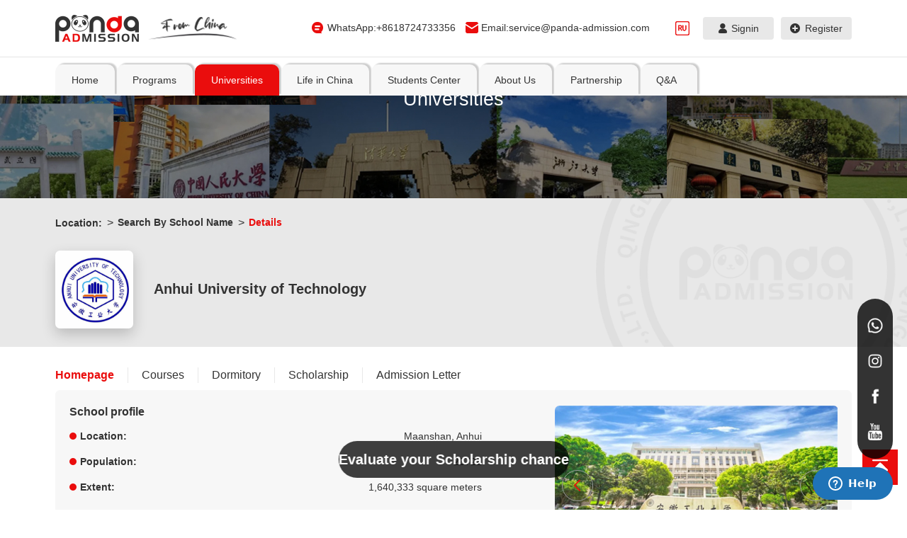

--- FILE ---
content_type: text/html; charset=utf-8
request_url: https://www.panda-admission.com/University/Detail/24
body_size: 19832
content:
<!DOCTYPE html>
<html lang="en">
<head>
	<meta charset="UTF-8">
	<meta name="format-detection" content="telephone=no" />
	<meta http-equiv="X-UA-Compatible" content="IE=edge,chrome=1">
	<meta name="viewport" content="width=device-width,initial-scale=1.0,maximum-scale=1.0,minimum-scale=1.0,user-scalable=no" />
	<meta name="renderer" content="webkit|ie-comp|ie-stand">
	<title>Anhui University of Technology</title>
	<link rel="shortcut icon" type="image/x-icon" href="/favicon.ico" />
	<meta name="keywords" content="" />
	<meta name="description" content="" />
	<link rel="stylesheet" type="text/css" href="/layui/css/layui.css" />
<link rel="stylesheet" type="text/css" href="/css/common.css">
<link rel="stylesheet" type="text/css" href="/fonts/iconfont/iconfont.css">
<link rel="stylesheet" type="text/css" href="/css/public.css?v=101">
<link rel="stylesheet" type="text/css" href="/css/style.css?v=213">
<link rel="stylesheet" type="text/css" href="/css/respon.css">
<script type="text/javascript" src="/js/common.js"></script>
<script type="text/javascript" src="/js/rem.js"></script>
<script type="text/javascript" src="/js/public.js?v=2"></script>
<script type="text/javascript" src="/js/my.js?v=101"></script>
<!--[if lt IE 9]>
  <script src="/js/html5shiv.min.js"></script>
  <script src="/js/respond.min.js"></script>
<![endif]-->

	<style type="text/css">
		.swiper { --swiper-theme-color: #ff6600;
			--swiper-navigation-color: #00ff33;
			--swiper-navigation-size: 30px;
		}
		.swiper-button-prev, .swiper-button-next { color: #EA0D0D;font-weight:bold }
	</style>

</head>
<body>
	<!-- head -->
<header class="header">
    <div class="hd-con hd-top">
        <div class="logo fl flexBox">
            <a href="https://www.panda-admission.com/">
                <img src="/images/sy_logo.png" alt="panda admission">
                <img src="/images/China_ty.png" alt="panda admission">
            </a>
        </div>
        <div class="hd-right flex align-center fr">
            <div class="hd-pc-con font14 flex align-center">
                <div class="conct-box">
                    <a class="wechat">WhatsApp:+8618724733356</a>
                    <a class="email">Email:service@panda-admission.com</a>
                    <a href="https://panda-admission.ru"><img src="/images/icon_ru.png" style="width: 20px;"></a>
                </div>
                <div class="user-box">
                    <div class="un-op flex align-center">
                            <a href="/Account/Login" class="flex align-center justify-center">
                                <span>
                                    <img src="/images/xiab_r.png" class="hide" />
                                    <img src="/images/xiab_r_hover.png" class="show" />
                                </span>
                                Signin
                            </a>
                            <a href="/Account/Register" class="flex align-center justify-center">
                                <span>
                                    <img src="/images/taj_ew.png" class="show" />
                                    <img src="/images/taj_ew_hover.png" class="hide" />
                                </span>
                                Register
                            </a>
                        
                    </div>
                </div>
            </div>
            <div class="menu-btn flex flex-center">
                <div class="menu-btn-line">
                    <span></span>
                    <span></span>
                    <span></span>
                </div>
            </div>
        </div>
        <div class="clear"></div>
    </div>

    <div class="hd-con hd-btm">
        <div class="navBox">
            <ul class="navList list-unstyled list-inline font16">
                <li class=""><a href="/">Home</a></li>
                <li class="">
                    <a href="/Course/Subject"><span>Programs</span></a>
                    <div class="nav-dropdown">
                        <ul class="nav-sub list-unstyled">
                            <li><a href="/Course/List?degreeid=5"><span>Non-Degree</span></a></li>
                            <li><a href="/Course/List?degreeid=2"><span>Bachelor Degree</span></a></li>
                            <li><a href="/Course/List?degreeid=3"><span>Master Degree</span></a></li>
                            <li><a href="/Course/List?degreeid=4"><span>Phd. Degree</span></a></li>
                        </ul>
                    </div>
                </li>
                <li class="active">
                    <a href="/University/Search"><span>Universities</span></a>
                    <div class="nav-dropdown">
                        <ul class="nav-sub list-unstyled">
                            <li><a href="/University/Search?type=0"><span>Search By School Name</span></a></li>
                            <li><a href="/University/Search?type=1"><span>Search By Cities</span></a></li>
                        </ul>
                    </div>
                    <span class="arrow-icon"></span>
                </li>
                <li class="">
                    <a href="/Life/City/Beijing"><span>Life in China</span></a>
                    <div class="nav-dropdown">
                        <ul class="nav-sub list-unstyled">
                            <li><a href="/Life/City/Beijing"><span>Cities</span></a></li>
                            <li><a href="/Life/Transportation"><span>Transportation</span></a></li>
                            <li><a href="/Life/Food"><span>Food</span></a></li>
                            <li><a href="/Life/Culture"><span>Culture</span></a></li>
                        </ul>
                    </div>
                    <span class="arrow-icon"></span>
                </li>
                <li class="">
                    <a href="/Students/List/1"><span>Students Center</span></a>
                    <div class="nav-dropdown">
                        <ul class="nav-sub list-unstyled">
                            <li><a href="/Students/List/1"><span>Sucessful Cases</span></a></li>
                            <li><a href="/Students/Article/2/Application-documents"><span>Application documents</span></a></li>
                            <li><a href="/Students/Article/4/Preparations-for-Coming-to-China"><span>Preparations for Coming to China</span></a></li>
                         
                            <li><a href="/Students/Article/5/Ways-of-Payment"><span>Ways of Payment</span></a></li>
                            <li><a href="/Students/List/7"><span>Blog</span></a></li>
                            <li><a href="/Students/Article/11/Refund-Policy"><span>Refund Policy</span></a></li>
                            <li><a href="/Students/List/12"><span>Service Packages</span></a></li>
                        </ul>
                    </div>
                  
                     <span class="arrow-icon"></span>
                </li>
                <li class="">
                    <a href="/About"><span>About Us</span></a>
                   
                </li>
                <li class="">
                    <a href="/Partnership"><span>Partnership</span></a>
                </li>
                <li class="">
                    <a href="/Faq"><span>Q&A</span></a>
                </li>
            </ul>
        </div>
    </div>
</header>

<!--<div class="marg-num"></div>-->
	<!-- banner -->
	<div class="banIn">
		<div class="inImg imgBg"><img src="/images/university/u_banner.png" alt="Universities"></div>
		<div class="banInText flexBox text-center color-f font40 wow fadeInDown">Universities</div>
	</div>
	<!-- main -->
	<div class="mainBg">
		<!--programs course detail-->
		<div class="course-school">
			<div class="school-top">
				<div class="school-logo">
					<img src="/images/school_logo.png" />
				</div>
				<div class="school-top-main">
					<div class="wrap">
						<!--location-->
						<div class="location font16 wow fadeInLeft">
							<ul class="flex align-center list-style">
								<li>Location:</li>
								<li><a href="/University/Search">Search By School Name</a></li>
								<li><span>Details</span></li>
							</ul>
						</div>
						<!--top detail-->
						<div class="school-top-desc flex align-center">
							<div class="school-desc-pic wow fadeInLeft">
								<div class="imgBg">
									<img src="https://pgl.panda-admission.com/logo/2023051613582759.jpg" alt="Anhui University of Technology" />
								</div>
							</div>
							<div class="school-desc-text wow fadeInRight">
								<h1 class="font30">Anhui University of Technology</h1>
							</div>
						</div>
					</div>
				</div>
			</div>
			<div class="wrap">
				<!--tab nav-->
				<div class="school-tab-nav">
					<div class="tab-box pc-tab-box flex align-center font20 wow fadeInLeft">
						<a class="active">Homepage</a>
						<a href="/University/Courses/24">Courses</a>
						<a href="/University/Dormitory/24">Dormitory</a>
						<a href="/University/Scholarship/24">Scholarship</a>
						<a href="/University/Letter/24">Admission Letter</a>
					</div>
					<div class="mobile-tab-box wow fadeInLeft">
						<ul class="flex flex-wrap justify-center">
							<li>
								<a href="/University/Detail/24">
									<div class="m-tab-icon">
										<img src="/images/1.png" />
									</div>
									<p>Homepage</p>
								</a>
							</li>
							<li>
								<a href="/University/Courses/24">
									<div class="m-tab-icon">
										<img src="/images/2.png" />
									</div>
									<p>Course</p>
								</a>
							</li>
							<li>
								<a href="/University/Dormitory/24">
									<div class="m-tab-icon">
										<img src="/images/3.png" />
									</div>
									<p>Dormitory</p>
								</a>
							</li>
							<li>
								<a href="/University/Scholarship/24">
									<div class="m-tab-icon">
										<img src="/images/4.png" />
									</div>
									<p>Scholarship</p>
								</a>
							</li>
							<li>
								<a href="/University/Letter/24">
									<div class="m-tab-icon">
										<img src="/images/5.png" />
									</div>
									<p>Admissions</p>
								</a>
							</li>
						</ul>
					</div>
				</div>
				<div class="school-detail-cont name-detail-cont">
					<div class="school-detail-top flex justify-between">
						<div class="lef-detail-top wow fadeInLeft">
							<h5 class="font20">School profile</h5>
							<ul class="list-style font16">
								<li class="flex justify-between align-center">
									<span>Location:</span>
									<p>Maanshan, Anhui</p>
								</li>
								<li class="flex justify-between align-center">
									<span>Population:</span>
									<p>23721</p>
								</li>
								<li class="flex justify-between align-center">
									<span>Extent:</span>
									<p>1,640,333 square meters</p>
								</li>
							</ul>
						</div>
						<div class="rig-detail-top wow fadeInRight">
							<div class="swiper-container">
								<div class="swiper-wrapper">
										<div class="swiper-slide">
											<div class="imgBg">
												<img src="https://pgl.panda-admission.com/cfile/2023051919410123.jpg" />
											</div>
										</div>
										<div class="swiper-slide">
											<div class="imgBg">
												<img src="https://pgl.panda-admission.com/cfile/2023051919410805.jpg" />
											</div>
										</div>
										<div class="swiper-slide">
											<div class="imgBg">
												<img src="https://pgl.panda-admission.com/cfile/2023051919411338.jpg" />
											</div>
										</div>
										<div class="swiper-slide">
											<div class="imgBg">
												<img src="https://pgl.panda-admission.com/cfile/2023051919411950.jpg" />
											</div>
										</div>
										<div class="swiper-slide">
											<div class="imgBg">
												<img src="https://pgl.panda-admission.com/cfile/2023051919412622.jpg" />
											</div>
										</div>
								</div>
								<div class="swiper-pagination city-name-page"></div>
								<div class="swiper-button-prev"></div><!--左箭头。如果放置在swiper外面，需要自定义样式。-->
								<div class="swiper-button-next"></div><!--右箭头。如果放置在swiper外面，需要自定义样式。-->
							</div>
						</div>
					</div>
					<div class="school-detail-mid wow fadeInUp">
						<h5 class="font20">Why choose Anhui University of Technology ?</h5>
						<div class="detail-mid-text font16">
							Anhui University of Technology (AHUT) was founded in 1958. Its main focus is on engineering programs; at the same time, it offers well developed programs in science, humanities, economics, management, law and arts.

The university is located in Ma’anshan, Anhui Province, a “National Garden City” with a convenient transportation to Nanjing(18 mins) and Shanghai (120 mins) by high speed trains. Ma’anshan stands by the Yangtze River, the longest river in China, full of natural and cultural heritages, while iron and steel industry breeds its modern development.

AHUT is a key institution of higher learning in Anhui Province, one of the 100 key universities in central and western China with priority support from the Chinese Ministry of Education (MOE), and also a higher institution implementing MOE’s “Outstanding Engineering Education Project”.

AHUT consists of 2 campuses, covering a total area of 1.64 million square meters. The university has 17 schools with 74 bachelor-degree programs, 59 master-degree programs, and 6 doctor-degree programs. The university has 20,000 full-time undergraduates, and 2,300 full-time graduates.
						</div>
					</div>
					<div class="school-detail-btm wow fadeInUp">
						<h5 class="font20">How to apply?</h5>
						<ul class="flex list-style wow fadeInUp text-center">
							<li>
								<h4 class="font20">Step1</h4>
								<div class="line-box flex justify-center">
									<div class="hm04-num font20">1</div>
								</div>
								<div class="hm04-desc font16">
									Complete Application <br>Form Online
								</div>
							</li>
							<li>
								<h4 class="font20">Step2</h4>
								<div class="line-box flex justify-center">
									<div class="hm04-num font20">2</div>
								</div>
								<div class="hm04-desc font16">
									Upload Required Application<br>
									Documents
								</div>
							</li>
							<li>
								<div class="hm04-cont text-center">
									<h4 class="font20">Step3</h4>
									<div class="line-box flex justify-center">
										<div class="hm04-num font20">3</div>
									</div>
									<div class="hm04-desc font16">
										Pay Fees/Send to University
									</div>
								</div>
							</li>
							<li>
								<h4 class="font20">Step4</h4>
								<div class="line-box flex justify-center">
									<div class="hm04-num font20">4</div>
								</div>
								<div class="hm04-desc font16">
									Track Admission Status
								</div>
							</li>
						</ul>
					</div>
				</div>
			</div>
		</div>
	</div>
	<!-- footer -->
<footer class="footer">
	<div class="wrap">
			<!--未登陆状态-->
			<a class="foot-login font30 color-f text-center flex align-center" href="/Account/Register">
				<span>Evaluate your Scholarship chance</span>
			</a>
	
		<div class="ft-cont flex justify-between align-start">
			<div class="lef-ft wow fadeInLeft">
				<a href="/" class="ft-logo">
					<img src="/images/bse_dpad.png" />
				</a>
				<div class="lef-ft-info color-f font14">
					<p>Tel: +86-18724733356</p>
					<p>Email: service@panda-admission.com</p>
					<p>WhatsApp:+8618724733356</p>
					<p>Wechat: PandaAdmission</p>
					<p class="flex">
						<label>Address:</label>
						<span>Room 2308, Tower A, Suning Plaza, Shuyuan Road, Licang District, Qingdao,China</span>
					</p>
					<p>Post Code: 266041</p>
				</div>
				
			</div>
			<div class="rig-ft wow fadeInRight">
				<ul class="flex justify-between color-f">
					<li>
						<a href="/Course/Subject" class="top-link font16">Programs</a>
						<div class="sub-links">
							<a href="/Course/List?degreeid=5">Non-Degree</a>
							<a href="/Course/List?degreeid=2">Bachelor Degree</a>
							<a href="/Course/List?degreeid=3">Master Degree</a>
							<a href="/Course/List?degreeid=4">Phd. Degree</a>
						</div>
					</li>
					<li>
						<a href="/University/Search" class="top-link">Universities</a>
					</li>
					<li>
						<a href="/Life/City/Beijing" class="top-link">Life in China</a>
						<div class="sub-links">
							<a href="/Life/City/Beijing">Cities</a>
							<a href="/Life/Transportation">Transportation</a>
							<a href="/Life/Food">Food</a>
							<a href="/Life/Culture">Culture</a>
						</div>
					</li>
					<li>
						<a href="/Students/List/1" class="top-link">Students Center</a>
						<div class="sub-links">
							<a href="/Students/List/1">Sucessful Cases</a>
							<a href="/Students/Article/2">Application documents</a>
							<a href="/Students/Article/4">Preparations for Coming to China</a>
							<a href="/Students/List/3">News&Events</a>
							<a href="/Students/Article/5/Ways-of-Payment">Ways of Payment</a>
						</div>
					</li>
					<li>
						<a href="/About" class="top-link">About Us</a>
					</li>
					<li>
						<a href="/Partnership" class="top-link">Partnership</a>
					</li>
					<li>
						<a href="/Faq" class="top-link">Q&A</a>
					</li>
				</ul>
			</div>
		</div>
	</div>
	<div class="copyright color-9 font14 text-center">Panda copyright 2022-2023. All Rights Reserved.</div>
</footer>
<!--- to top --->
<a href="javascript:;" class="to-top" id="top">
	<div class="onIco">
		<img src="/images/onTop.png">
	</div>
</a>
<!--悬浮-->
<div class="right-pop">
	<a href="https://api.whatsapp.com/send?phone=8618724733356" class="flex-center">
		<img src="/images/whatsapp.png" style="width:0.36rem" />
	</a>
	<a href="https://www.instagram.com/panda.admission.official/" class="flex-center" target="_blank">
		<img src="/images/instagram.png" style="width:0.36rem" />
	</a>
	<a href="https://www.facebook.com/panda.admission" class="flex-center" target="_parent">
		<img src="/images/Facebook.png" style="width:0.36rem" />
	</a>
	<a href="https://www.youtube.com/@Panda-Admission/videos" class="flex-center" target="_parent">
		<img src="/images/youtube.png" style="width:0.36rem" />
	</a>
</div>
<!-- Start of pandaadmission Zendesk Widget script -->
<script id="ze-snippet" src="https://static.zdassets.com/ekr/snippet.js?key=a138f317-2174-43e8-8ed4-ef28757d5f63"> </script>
<!-- End of pandaadmission Zendesk Widget script -->
<!-- Google Tag Manager -->
<script>
	(function(w,d,s,l,i){w[l]=w[l]||[];w[l].push({'gtm.start':
	new Date().getTime(),event:'gtm.js'});var f=d.getElementsByTagName(s)[0],
	j=d.createElement(s),dl=l!='dataLayer'?'&l='+l:'';j.async=true;j.src=
	'https://www.googletagmanager.com/gtm.js?id='+i+dl;f.parentNode.insertBefore(j,f);
	})(window,document,'script','dataLayer','GTM-5D7P2C36');</script>
<!-- End Google Tag Manager -->
<!-- Google Tag Manager (noscript) -->
<noscript>
	<iframe src="https://www.googletagmanager.com/ns.html?id=GTM-5D7P2C36" height="0" width="0" style="display:none;visibility:hidden"></iframe>
</noscript>
<!-- End Google Tag Manager (noscript) -->
</body>
</html>

--- FILE ---
content_type: text/css
request_url: https://www.panda-admission.com/fonts/iconfont/iconfont.css
body_size: 1661
content:
@font-face {
  font-family: "iconfont"; /* Project id 3859178 */
  src: url('iconfont.eot?t=1673358350931'); /* IE9 */
  src: url('iconfont.eot?t=1673358350931#iefix') format('embedded-opentype'), /* IE6-IE8 */
       url('iconfont.woff2?t=1673358350931') format('woff2'),
       url('iconfont.woff?t=1673358350931') format('woff'),
       url('iconfont.ttf?t=1673358350931') format('truetype'),
       url('iconfont.svg?t=1673358350931#iconfont') format('svg');
}

.iconfont {
  font-family: "iconfont" !important;
  font-size: 16px;
  font-style: normal;
  -webkit-font-smoothing: antialiased;
  -moz-osx-font-smoothing: grayscale;
}

.icon-left:before {
  content: "\e628";
}

.icon-right:before {
  content: "\e642";
}

.icon-xiangshangjiantou:before {
  content: "\e65d";
}

.icon-xiangxiajiantou:before {
  content: "\e65e";
}

.icon-xiangyoujiantou:before {
  content: "\e65f";
}

.icon-xiangzuojiantou:before {
  content: "\e660";
}

.icon-youjiantou:before {
  content: "\e624";
}

.icon-reload:before {
  content: "\e895";
}

.icon-guanbi:before {
  content: "\eca0";
}

.icon-search:before {
  content: "\e6e1";
}

.icon-changjiantou-xia:before {
  content: "\e7c9";
}

.icon-changjiantou-shang:before {
  content: "\e7ca";
}

.icon-changjiantou-zuo:before {
  content: "\e7cb";
}

.icon-changjiantou-you:before {
  content: "\e7cc";
}

.icon-jiantou_yemian_xiangshang_o:before {
  content: "\eb93";
}

.icon-jiantou_yemian_xiangyou_o:before {
  content: "\eb94";
}

.icon-jiantou_yemian_xiangzuo_o:before {
  content: "\eb95";
}

.icon-jiantou_yemian_xiangxia_o:before {
  content: "\eb96";
}

.icon-jiantou-youshang:before {
  content: "\e643";
}



--- FILE ---
content_type: text/css
request_url: https://www.panda-admission.com/css/public.css?v=101
body_size: 13398
content:
.wow { transition-delay: 0.3s;}
.pc { display: block;}
.mob { display: none;}
.wrap{ padding: 0 1.2rem; margin:0 auto;}
.mainBg{ position: relative; z-index: 1;}

.header{ position: fixed; left: 0; right: 0; width: 100%; min-width: 320px; padding: 0; z-index: 11; transition: all .3s;background-color: #FFFFFF;}
.header.h-shadow{box-shadow: 0px 8px 12px 0px rgba(0,0,0,0.2);}
.hd-con{ padding: 0 1.2rem;}
.hd-top{border-bottom: 1px solid rgba(0,0,0,0.1);margin-bottom: 0.15rem;}
.logo{ position: relative; height: 80px; z-index: 10;}
.logo a { display: block;}
.logo img { transition: all .3s;}
.logo img:last-child{margin-left: 0.12rem;}
.hd-right{ position: relative; height: 80px; margin-left: .3rem; z-index: 12;}
.conct-box a{padding-left: 22px; margin-right: 0.15rem;}
.conct-box .wechat{background: url(../images/hd_lla.png) left center no-repeat; }
.conct-box .email{background: url(../images/email_e.png) left center no-repeat;}
.conct-box .ru { background: url(../images/icon_ru.png) left center no-repeat; }
.user-box a{width: 100px;height: 32px;line-height: 32px;border-radius: 4px;background-color: #E8E8E8;margin-left: 0.15rem;transition: all .3s;}
.user-box span{margin-right: 0.1rem;}
.user-box a:hover{background-color: var(--main-color); color: #FFFFFF;}
.user-box a:hover .hide{display: block;}
.user-box a:hover .show{display: none;}
.menu-btn{cursor: pointer;display: none;}
.menu-btn-line { position: relative; width: 22px; height: 26px; margin: 0 auto;}
.menu-btn-line span { display: block; width: 100%; height: 2px; background: #333; position: absolute; left: 0; top: calc((100% - 4px) / 2); transition: all .3s;}
.menu-btn-line span:nth-child(1) { transform: translateY(6px) rotate(0deg);}
.menu-btn-line span:nth-child(2) { width: 18px;}
.menu-btn-line span:nth-child(3) { transform: translateY(-6px) rotate(0deg);}
.menu-btn.active .menu-btn-line span:nth-child(1) { transform: translateY(0) rotate(45deg);}
.menu-btn.active .menu-btn-line span:nth-child(3) { transform: translateY(0) rotate(-45deg);}
.menu-btn.active .menu-btn-line span:nth-child(2) { opacity: 0;}
.marg-num{padding-top: 137px;}

/* nav */
.navBox { position: relative; margin: 0 auto; z-index: 9;}
.navList { display: flex; list-style: none; margin: 0; z-index: 1; transition: all .3s;}
.navList > li { position: relative; z-index: 2;margin-right: 3px;}
.navList > li .arrow-icon{position: absolute;right: 0;top: 0;height: 100%;width: 30px;z-index: 10;}
.navList > li:last-child > a{ min-width: 80px;}
.navList > li > a { position: relative; display: block; color: #333333; transition: all .3s; background-color: #F7F7F7; box-shadow: 3px -2px 2px 0px rgba(6,0,1,0.2);border-radius: 10px 10px 0 0; padding: 0 0.35rem; line-height: 44px;}
.navList > li > a > span{ position: relative; display: block;}
.navList > li > a:hover,
.navList > li.active > a,
.navList > li.cur > a{ color: #FFFFFF; background-color: var(--main-color);}
.nav-dropdown{ position: absolute; left: 50%; top: auto; transform: translateX(-50%); padding: .15rem; min-width: 100%; max-height: 70vh; height: auto; color: #FFFFFF; background-color: rgba(234, 13, 13, 0.8); z-index: 2; overflow-y: auto; opacity: 0; visibility: hidden; margin-top: 0.25rem; transition: .5s cubic-bezier(.77,0,.175,1);border-radius: 0.1rem;
box-shadow: 0px 8px 20px 0px rgba(6,0,1,0.2)}
.nav-dropdown ul{ position: relative; list-style: none; width: 3rem; overflow: hidden;}
.nav-dropdown ul > li{ }
.nav-dropdown ul > li > a{ display: block; color: #FFFFFF; line-height: 30px; transition: all .3s;}
.nav-dropdown ul > li span{transition: all .2s;position: relative;margin-left: 0.15rem;}
.nav-dropdown ul > li span::after{content: '';position: absolute;width: 8px;height: 8px;border-radius: 50%;background: #FFFFFF;left: -0.15rem;top: 50%;transform: translateY(-50%);}
.nav-dropdown ul > li a:hover span{border-bottom: 1px solid #FFFFFF;padding-bottom: 0.05rem;}
.nav-dropdown ul > li > a:hover{}
.navList > li:hover .nav-dropdown,
.navList > li.cur .nav-dropdown{ opacity: 1; visibility: visible; margin-top: 0.15rem;}
.navList > li:hover .nav-dropdown::after,
.navList > li.cur .nav-dropdown::after{position: absolute;content: '';width: 0; height: 0;top: -10px;border-left: 8px solid transparent;border-right: 8px solid transparent; border-top: 10px solid #EA0D0D;left: 50%;transform: translateX(-50%);z-index: 5;}
.navList.hide{ display: none;}

/* footer */
.footer{position: relative;width: 100%;background: #252428; padding: 0.45rem 0 0 0;margin-top: 0.8rem;}
.foot-login{width: 5rem;height: 0.8rem;line-height: 0.8rem;border-radius: 0.4rem;background: rgba(0,0,0,0.75);position: fixed;left: 50%;margin-left: -2.5rem;display: block;font-weight: bold;z-index: 10;bottom: 0.7rem;animation:lgmove 5s infinite; -webkit-animation:lgmove 5s infinite; /*Safari and Chrome*/animation-direction:alternate;/*è½®æµåå‘æ’­æ”¾åŠ¨ç”»ã€‚*/animation-timing-function: ease-in-out; /*åŠ¨ç”»çš„é€Ÿåº¦æ›²çº¿*/cursor:  pointer;}
.foot-login i{display: inline-block;width: 30px;height: 30px;margin-left: 0.15rem;}
.foot-login img{width: 100%;height: 100%;}
.lef-ft{width: 23.5%;}
.ft-logo{width: 116px;height: 38px;display: block;}
.ft-logo img{width: 100%;}
.ft-cont{padding-bottom: 0.3rem;}
.lef-ft-info{line-height: 24px;margin-top: 0.15rem;}
.ft-oths{margin-top: 0.25rem;}
.ft-oths a{width: 38px;height: 38px;background: #3B3B3B;border-radius: 50%;margin-right: 0.2rem;transition: all .3s;}
.ft-oths img{transition: all .3s;}
.ft-oths a:hover{background: rgba(59, 59, 59, 0.85);}
.ft-oths a:hover img{animation: swing 1s ease;}
.rig-ft{width: 73.2%;margin-top: 0.12rem;}
.rig-ft .top-link{color: var(--main-color);display: block;margin-bottom: 0.25rem;}
.sub-links a{font-size: 12px;color: #FFFFFF;line-height: 22px;display: block;transition: all .3s;}
.sub-links a:hover{color: var(--main-color);}
.copyright{width: 100%;line-height: 22px;background: #FFFFFF;padding: 13px 0;}
@keyframes lgmove{
	0%{
	transform: scale(1);  /*å¼€å§‹ä¸ºåŽŸå§‹å¤§å°*/
	}
	25%{
		transform: scale(1.1); /*æ”¾å¤§1.1å€*/
		background: rgba(0,0,0,0.85);
	}
	50%{
		transform: scale(1);
		background: rgba(0,0,0,0.75);
	}
	75%{
		transform: scale(1.1);
		background: rgba(0,0,0,0.85);
	}

}

/*banIn*/
.banIn{ position: relative; height: 280px; overflow: hidden;}
.inImg{ position: relative; width: 100%; height: 100%; background-position: center center !important;background-attachment: scroll;}
.banInText{position: absolute;left: 0;top: 0;width: 100%;height: 100%;z-index: 1;}

/*inner search*/
.searchIn{width: 8rem;position: relative;margin: -30px auto 0;z-index: 5;}
.searchIn .search-main{background: #F7F7F7;border-radius: 0.1rem;line-height: 60px;padding: 0 0.22rem;height: 60px;}
.searchIn input{border: none;background: none;width: 70%;}
.searchIn .search-oths{margin-top: 0.1rem;padding: 0 0.22rem;}
.searchIn input::-webkit-input-placeholder{color:#333;font-size:16px;font-weight: 300;}
.searchIn input::-moz-input-placeholder{color:#333;font-size:16px;font-weight: 300;}
.searchIn input::-ms-input-placeholder{color:#333;font-size:16px;font-weight: 300;}
.searchIn .search-btns{width: 0.3rem;height: 0.3rem;display: flex;}
.searchIn .search-btns img{width: 100%;height: 100%;}

/*tab nav*/
.tab-box{margin: 0.45rem 0 0.15rem 0;}
.tab-box a{color: #333333;font-weight: bold;position: relative;display: block;padding: 0 0.3rem;transition: all .5s;line-height: 22px;}
.tab-box a:first-child{padding: 0 0.3rem 0 0;}
.tab-box a::after{content: '';position: absolute;height: 22px;width: 1px;background: #E8E8E8;right: 0;top: 0;}
.tab-box a:last-child::after{height: 0;}
.tab-box a:hover,
.tab-box a.active{color: var(--main-color);}

/*location*/
.location{font-weight: bold;margin-bottom: 0.3rem;}
.location li{position: relative;display: inline-block;vertical-align: middle;}
.location li a{transition: all .5s;}
.location li + li::before{display: inline-block;vertical-align: middle;content: " > ";font-size: 16px;margin: 0 0.1rem;font-weight: normal;}
.location li span{color: var(--main-color);}
.location li:hover a{color: var(--main-color);}

/*pages*/
.pagination{margin: 0.15rem 0 0.25rem 0;font-size: 14px;}
.next-page,.prev-page{margin: 0 0.15rem;border: 1px solid #CDCDCD;background: #FFFFFF;text-align: center;padding: 0.09rem;transition: all .5s;}
.page-nums a{display: inline-block;width: 32px;height: 32px;background: transparent;border-radius: 0.02rem;text-align: center;line-height: 32px;margin: 0 0.02rem;transition: all .5s;}
.page-nums a:hover,
.page-nums a.active{background: #FF0000;color: #FFFFFF;}
.next-page:hover,.prev-page:hover{background: #FF0000;color: #FFFFFF;}

/*video pop*/
.pop-video-mask{position: fixed;width: 100%;height: 100%;left: 0;top: 0;background: rgba(0,0,0,.7);z-index: 18;display: none;}
.pop-video-box{position: fixed;width: 70%;height: auto;left: 50%;top: 50%;transform: translate(-50%,-50%);z-index: 20;background: #FFFFFF;border-radius: 0.15rem;display: none;}
.pop-video-box video{width: 100%;}
.pop-video-box .videoPlay{position: absolute;left: 50%;top: 50%;transform: translate(-50%, -50%);z-index: 21;cursor: pointer;width: 0.5rem;height: 0.5rem;}
.pop-video-box .videoPlay img{width: 100%;}
.video-close{position: absolute;width: 0.3rem;height: 0.3rem;z-index: 21;top: 0.36rem;right: 0.4rem;}
.video-close img{width: 100%;}
/*悬浮*/
.right-pop { position: fixed; z-index: 99; right: 20px; background: rgba(0,0,0,.8); color: #FFFFFF; border-radius: 25px; width: 50px; box-sizing: border-box; padding: .2rem 0; bottom: 10%; }
.right-pop a { display: flex; width: 50px; height: 50px; }
.right-pop a img { transition: all .3s; }
.right-pop a:hover img { animation: swing 1s ease; }
/*to top*/
.to-top{
	width: 50px;
	height: 50px;
	display: flex;
	align-items: center;
	justify-content: center;
	background: #EA0D0D;
	position: fixed;
	z-index: 99;
	right: 0.2rem;
	bottom: 35px;
}
@media (max-width:1600px) {
    .banIn-mini{ height: 480px;}

    
}
@media (max-width:1400px) {
    .menu-btn{ width: 44px; height: 44px; margin-left: .4rem;}
    .menu-btn-line{ height: 22px;}

}
@media (min-width:1200px) {
    .navBox{ display: block !important;}
	
}
@media (max-width:1200px) {
    .wrap{ width: 100%; padding: 0 .3rem;}
    .header{ top: 0;}
    .hd-con{ padding: 0 .3rem;}
	.hd-top{margin-bottom: 0;}
    .logo{ height: 60px;}
    .hd-right{ height: 60px;}
	.marg-num{padding-top: 61px;}
    .menu-btn{display: flex;margin-right: 0;width: 38px; height: 38px; margin-left: 0.1rem;}
    .menu-btn-line{ height: 16px;}
	.hd-btm{position: absolute;top: 61px;left: 0;width: 100%;background: #FFFFFF;height: 100vh;z-index: 5;display: none;}
    .navBox {}
	.navList{display: block;padding-top: 0.2rem;}
	.navList > li::after{position: absolute;right: 0;top: 16px;display: block;content: "\f107";font-family: 'FontAwesome';transition: all .3s;}
	.navList > li.cur::after{transform: rotate(180deg);}
	.navList > li > a{background-color: #FFFFFF;box-shadow: none;border-radius: 0;padding: 0;}
	.navList > li > a:hover,
	.navList > li.active > a,
	.navList > li.cur > a{ color: var(--main-color); background: transparent;}
	.conct-box{display: none;}
	.nav-dropdown{position: static;transform: translateX(0);opacity: 1;visibility: visible;background-color: transparent;box-shadow: none;margin-top: 0;padding: 0;display: none;background: #F8F8F8;border-radius: 0;}
	.navList > li.cur .nav-dropdown{margin-top: 0;}
	.nav-dropdown ul > li > a{color: #666;}
	.nav-dropdown ul > li span{font-size: 12px;}
	.nav-dropdown ul > li span::after{width: 0;}
	.nav-dropdown ul > li a:hover span{border-bottom: 1px solid #666666;padding-bottom: 0;}
	.tab-box a{padding: 0 0.12rem;}
	.tab-box a:first-child{padding: 0 0.12rem 0 0;}
	/*footer*/
	.ft-cont{flex-direction: column-reverse;}
	.lef-ft,.rig-ft{width: 100%;}
	.lef-ft{margin-top: 0.35rem;border-top: 1px solid rgba(255,255,255,0.5);padding: 0.2rem 0 0.35rem 0;}
	.font14{font-size: 12px;}
	.copyright{padding: 13px 0.3rem;}
}

@media (max-width:991px) {
    .logo img { width: 70px;height: 22px;}
    .logo img:last-child{width: 70px;height: 18px;}
	.user-box a{width: auto;font-size: 12px;background: none;}
	.user-box a span{display: none;}
	.user-box a:first-child span{margin-right: 0.15rem;}
	.user-box a:hover{background: none;color: var(--main-color);}
	.rig-ft{display: none;}
	.lef-ft{border-top: none;margin-top: 0;}
	/*pager*/
	.page-totals,.home{display: none;}
	.page-nums a{width: 24px;height: 24px;line-height: 24px;}
	.next-page, .prev-page{padding: 0.04rem 0.06rem;margin: 0 0.1rem;}
	
	.tab-box{width: 100%;overflow-x: auto;}
	.tab-box a{white-space: nowrap;}
	.tab-box a img{width: 100%;max-width: 30px;}
	
	.location{display: none;}
	
	.searchIn input::-webkit-input-placeholder{font-size:14px;}
	.searchIn input::-moz-input-placeholder{font-size:14px;}
	.searchIn input::-ms-input-placeholder{font-size:14px;}
	
}
@media (max-width:767px) {
    .foot-login{width: 90%;bottom: 0.6rem;height: 42px;line-height: 42px;width: 70%;}
	.foot-login i{width: 20px;height: 20px;}
}
@media (max-width:640px) {
    .navList > li > a{ font-size: 14px;}
	.to-top{width: 40px;height: 40px;}
}
@media (max-width:460px) {     
    .logo img { width: 60px;height: 19px;}
    .logo img:last-child{width: 60px;height: 15px;}
	.foot-login {font-size: 16px;}
	.tab-box a{font-size: 13px;}
}

--- FILE ---
content_type: text/css
request_url: https://www.panda-admission.com/css/style.css?v=213
body_size: 39232
content:
/*banner*/
.detail-tab{position: relative;padding: 0 0.35rem;}
.detail-tab .swiper-container{padding-bottom: 0.2rem;}
.detail-tab .swiper-slide{width: auto;}
.detail-tab .swiper-slide span{background: #DCDCDC;border-radius: 0.04rem;min-width: 160px;padding: 0.12rem 0.2rem;text-align: center;margin-right: 0.1rem;cursor: pointer;transition: all .5s;display: inline-block;}
.detail-tab .swiper-slide:hover span,
.detail-tab .swiper-slide.active span{color: #FFFFFF;background: var(--main-color);}

.banner{  position: relative;z-index: 5;}
.banner img{width: 100%;}
.banImg{  position: relative; width: 100%; height: 100%; overflow: hidden; transition: all .5s;}
.banner .swiper-slide-active img { animation: aniImgBig 5s linear 1 forwards;}
/* banner-page */
.banPage{ position: absolute; left: 0; right: 0; bottom: 0.7rem!important; z-index: 1; text-align: center;padding-right: 1.2rem;}
.banPage .swiper-pagination-bullet{ width: 30px; height: 4px; border-radius: 2px; margin: 0 0.08rem; background-color: #FFFFFF;border: none;}
.banPage .swiper-pagination-bullet-active{ background-color: var(--main-color);}
/* banner-search */
.ban-search{position: absolute;bottom: -40px;left: 50%;background-color: var(--main-color);width: 11rem;margin-left: -5.5rem; border-radius: 0 0.1rem 0 0;padding: 0.1rem 0.28rem 0.1rem 1.2rem;z-index: 5;}
.ban-search .rec-search{width: 80%;left: 1.2rem;top: 50px!important;}
.search-select{width: 130px;}
.search-con{width: 100%;}
.search-con input{border: none; background: none;color: #FFFFFF;width: 100%;font-weight: 300;line-height: 36px;border-bottom: 1px solid rgba(255,255,255,0.5);margin-bottom: 0.05rem;}
.search-con input::-webkit-input-placeholder{color:#FFFFFF;font-size:22px;font-weight: 300;}
.search-con input::-moz-input-placeholder{color:#FFFFFF;font-size:22px;font-weight: 300;}
.search-con input::-ms-input-placeholder{color:#FFFFFF;font-size:22px;font-weight: 300;}
.lef-scon{width: 93%;}
.search-btn{display: block;width: 0.32rem;height: 0.32rem;}
.search-btn img{width: 100%;height: 100%;}
.selectBox{position: relative;width: 100%;height: 30px;padding: 0 .22rem;}
.sBox{width: 100%;height: 30px;line-height: 30px;}
.sBox span{background: url(../images/xiao_san.png) right center no-repeat;cursor: pointer;display: block;}
.sRigCon{min-width: 120px;}
.sRigCon li{cursor: pointer;}
.sRigCon li:hover{color: var(--main-color);}
.sRigCon{top: 28px; box-shadow: 0px 8px 20px 0px rgba(6,0,1,0.2);border-radius: 10px;background: #FFFFFF;padding: 0.1rem 0.2rem;line-height: 0.32rem;display: none;z-index: 3;}
.index-hm{padding: 0.8rem 0 0.4rem 0;border-bottom: 1px solid #E8E8E8;}
.hm-tit{font-weight: bold;}
.index-hm-swiper{position: relative;margin-top: 0.35rem;}
.index-hm .swiper-pic{width: 100%;overflow: hidden;border-radius: 0.1rem;}
.index-hm .swiper-pic .imgBg{padding-bottom: 53.62%;transition: all 1s;}
.index-hm .swiper-cont{position: relative;display: block;}
.index-hm .swiper-text{position: absolute;width: 100%;height: 100%;top: 0;left: 0;}
.index-hm .swiper-text h4{opacity: 0.7;transition: all .5s;font-family: 'PangMenZhengDaoCuShuTi';}
.index-hm .swiper-button-next, .swiper-container-rtl .swiper-button-prev{right: -56px;}
.index-hm .swiper-button-prev, .swiper-container-rtl .swiper-button-next{left: -56px;}
.index-hm .swiper-text span{transition: all .5s;position: absolute;left: 0;right: 0;bottom: 0.35rem;opacity: 0;visibility: hidden;display: block;margin: auto;margin-top: 0.25rem;width: 31px;height: 30px;}
.index-hm .swiper-text:hover span{opacity: 1;visibility: visible;transform: translateY(-30px);}
.index-hm .swiper-text:hover h4{opacity: 1; transform: translateY(-30px);}
.index-hm .swiper-cont:hover .imgBg{transform: scale(1.05);}
.index-more{text-align: center;margin-top: 0.28rem;transition: all .3s;}
.index-more:hover{color: var(--main-color);}
.index-hm01{padding: 0.65rem 0 0.2rem 0;}
.index-hm01-tit span{margin-left: 0.15rem;display: block;}
.index-hm01-swiper{padding-left: 1.2rem;margin-top: 0.2rem;position: relative;}
.index-hm01-swiper .swiper-container{padding-bottom: 60px;}
.index-hm01 .swiper-cont01{background: #F7F7F7;border-radius: 0.1rem;padding: 0.35rem 0.2rem;display: block;transition: all .5s;}
.index-hm01 .swiper-cont01 .imgBg{padding-bottom: 60.87%;transition: all 1s;}
.index-hm01 .cont01-pic{width: 100%;overflow: hidden;border-radius: 0.1rem;margin: 0.3rem 0 0.28rem 0;}
.index-hm01 .swiper-cont01 h4{-webkit-line-clamp:1 !important;transition: all .5s;}
.index-hm01 .cont01-desc{font-size: 12px;line-height: 16px;margin-top: 0.1rem; transition: all .5s;}
.index-hm01 .swiper-cont01:hover{background: var(--main-color);transform: translateY(30px);box-shadow: 0px 8px 20px 0px rgba(6,0,1,0.2);}
.index-hm01 .swiper-cont01:hover .imgBg{transform: scale(1.05);}
.index-hm01 .swiper-cont01:hover h4,
.index-hm01 .swiper-cont01:hover .cont01-desc,
.index-hm01 .swiper-cont01:hover .index-more{color: #FFFFFF;}
.index-hm01 .swiper-button-next, .swiper-container-rtl .swiper-button-prev{right: 30px;}
.index-hm01 .swiper-button-prev, .swiper-container-rtl .swiper-button-next{left: 30px;}
.index-hm02{background: #F7F7F7;padding: 0.35rem 0 0.42rem 0;}
.index-hm02-swiper{position: relative;}
.index-hm02-swiper .swiper-wrapper,
.index-hm04-swiper .swiper-wrapper{justify-content: space-between;flex-wrap: wrap;}
.index-hm02-swiper .swiper-slide{width: 23.5%;}
.index-hm02 .swiper-cont02{background: #FFFFFF;border-radius: 0.1rem;position: relative;padding: 0.25rem;margin-top: 80px;display: block;}
.index-hm02 .cont02-pic{position: absolute;bottom: 0;left: 0;width: 174px;}
.index-hm02 .cont02-pic .imgBg{padding-bottom: 106.9%;}
.index-hm02 .swiper-cont02 h6{margin-bottom: 0.36rem;transition: all .5s;min-height: 40px;}
.index-hm02 .cont02-text{text-align: right;padding-left: 67%;}
.index-hm02 .swiper-cont02:hover h6{color: var(--main-color);}
.index-hm02 .swiper-cont02:hover span{color: var(--main-color);text-decoration: underline;}
.index-hm03{padding: 0.8rem 0;}
.index-hm03-swiper{position: relative;}
.index-hm03 .lef-cont{width: 45.6%;}
.index-hm03 .lef-cont h4{margin-bottom: 0.1rem;}
.index-hm03 .lef-cont a{display: block;margin-top: 0.42rem;transition: all .5s;}
.index-hm03 .lef-cont .hm03-desc{line-height: 30px;}
.index-hm03 .rig-cont{width: 45%;position: relative;overflow: hidden;border-radius: 0.1rem;cursor: pointer;}
.index-hm03 .rig-cont video{width: 100%;transition: all .5s;}
.index-hm03 .rig-cont:hover video{transform: scale(1.05);}
.index-hm03 .lef-cont a:hover{color: var(--main-color);}
.index-hm03 .rig-cont .videoPlay{position: absolute;left: 50%;top: 50%;transform: translate(-50%,-50%);width: 60px;height: 60px;}
.index-hm03 .swiper-button-next,
.index-hm03 .swiper-button-prev{width: 30px;height: 30px;}
.index-hm03 .swiper-button-next{right: 56%;bottom: 0;top: auto;}
.index-hm03 .swiper-button-prev{left: 38%;bottom: 0;top: auto;}
.index-hm04{background: url(../images/bj_lcd.jpg) center center no-repeat;background-size: cover;padding: 0.7rem 0 0.8rem 0;}
.index-hm04 .wrap{padding: 0 0.5rem;}
.index-hm04-tit{font-weight: bold;}
.index-hm04-swiper{margin-top: 0.7rem;}
.index-hm04-swiper .swiper-slide{width: 25%;}
.index-hm04 .hm04-num{width: 44px;height: 44px;background: var(--main-color);text-align: center;line-height: 44px;border-radius: 50%;margin: 0.23rem auto 0.26rem;position: relative;}
.index-hm04 .hm04-num::before{content: '';position: absolute;left: -2.05rem;width: 2.05rem;height: 0;border-bottom: 1px dashed var(--main-color);top: 50%;transform: translateY(-50%);}
.index-hm04 .hm04-num::after{content: '';position: absolute;right: -2.05rem;width: 2.05rem;height: 0;border-bottom: 1px dashed var(--main-color);top: 50%;transform: translateY(-50%);}
.index-hm04 .swiper-slide:first-child .hm04-num::before{width: 0;}
.index-hm04 .swiper-slide:last-child .hm04-num::after{width: 0;}
.index-hm04 .swiper-pagination{bottom: 30px;}
.index-hm05-swiper{margin-top: 0.4rem;}
.index-hm05{padding: 0.75rem 0 0.4rem 0;}
.index-hm05-tit{font-weight: bold;}
.index-hm05-tit span{position: relative;}
.index-hm05-tit img{position: absolute;bottom: 0;left: -44px;width: 0.91rem;height: 0.69rem;}
.index-hm05-swiper .hm05-cont{background: #F7F7F7;border-radius: 0.1rem;padding: 0.35rem;text-align: center;}
.index-hm05-swiper .hm05-cont h4{color: var(--main-color);margin: 0.18rem 0 0.32rem 0;}
.index-hm01-tit img{width: 0.67rem;height: 0.66rem;}
.index-hm01-tit .index-more{margin-top: 0;}

/*programs*/
.programs{border-top: 1px solid #E8E8E8;padding-top: 0.32rem;}
.pro-list li{width: 31.67%;border-radius: 0.1rem;margin: 0 2.195% 0.3rem 0;}
.pro-list li:nth-child(3n){margin: 0 0 0.3rem 0;}
.pro-list li a{display: block;position: relative;}
.list-pic{width: 100%;overflow: hidden;border-radius: 0.1rem;}
.list-pic .imgBg{padding-bottom: 100%;transition: all 1s;}
.list-text{position: absolute;width: 100%;height: 100%;left: 0;top: 0;z-index: 1;padding: 0.12rem;}
.list-arrow{width: 0.4rem;height: 0.4rem;margin-top: 0.4rem;}
.list-arrow img{width: 100%;transition: all .5s;}
.pro-list li:hover{box-shadow: 0px 8px 20px 0px rgba(6,0,1,0.2);}
.pro-list li:hover .imgBg{transform: scale(1.05);}
.pro-list li:hover .list-arrow img{animation: swing 1s ease;}
.pro-list li:hover .show{display: none;}
.pro-list li:hover .hide{display: block;}
.letter-tab a{padding: 0 0.2rem;transition: all .5s;}
.letter-tab .swiper-slide:hover a,.letter-tab .swiper-slide.active a{color: var(--main-color);}
.letter-item{padding-top: 1.7rem;margin-top: -1.2rem;}
.letter-item li{border-bottom: 1px solid #ADADAD; padding-bottom: 0.2rem;margin-top: 0.2rem;padding-left: 0.15rem;}
.letter-item li span{/* padding-left: 0.15rem; */position: relative;transition: all .5s;}
.letter-item li span::after{content: '';position: absolute;left: -0.15rem;top: 50%;transform: translateY(-50%);width: 6px;height: 6px;border-radius: 50%;transition: all .5s;background: #333333;}
.letter-item li:hover{font-weight: bold;border-bottom: 1px solid var(--main-color);}
.letter-item li:hover span::after{background: var(--main-color);}
/*course detail*/
.course-detail .detail-top{background: #E8E8E8;padding: 0.45rem 0 0.4rem 0;}
.detail-top-desc{overflow: hidden;}
.top-desc-pic{width: 220px;overflow: hidden;border-radius: 0.1rem;box-shadow: 0 3px 10px 5px rgba(0,0,0,0.1);float: left;margin-right: 0.4rem;}
.top-desc-pic .imgBg{padding-bottom: 56.363%;}
.top-desc-text{overflow: hidden;}
.top-desc-text h4{margin: 0.2rem 0 0.15rem 0;}
.top-desc-text p{line-height: 22px;}
.course-detail .detail-btms{border-top: 1px solid #E8E8E8;padding-top: 0.25rem;margin-top: 0.25rem;}
.detail-tab li{background: #DCDCDC;border-radius: 0.04rem;min-width: 160px;padding: 0.12rem 0.2rem;text-align: center;margin-right: 0.1rem;cursor: pointer;transition: all .5s;}
.detail-tab li:hover,.detail-tab li.active{background: var(--main-color);color: #FFFFFF;}
.detail-btms-cont{background: #F7F7F7;border-radius: 0.1rem;padding: 0.3rem;margin-top: 0.15rem;}
.detail-btms-cont li{width: 48.7%;border-radius: 0.1rem;background: #FFFFFF;padding: 0.35rem 0.26rem;margin-bottom: 0.4rem;}
.btms-top-pic{padding: 0.08rem; background: #FFFFFF;box-shadow: 0px 8px 20px 0px rgba(6,0,1,0.2);border-radius: 0.1rem;width: 130px;margin-right: 0.36rem;}
.btms-top-pic .imgBg{padding-bottom: 100%;}
.btms-top-text{overflow: hidden;}
.btms-top-text h5{margin: 0.1rem 0 0.14rem 0;}
.btms-top-oths{margin-top: 0.25rem;}
.btms-top-oths .oths-item{margin-right: 0.25rem;}
.btms-top-oths .oths-item span{font-weight: bold;}
.btms-cont-under{border-top: 1px solid #E8E8E8;margin: 0.4rem 0 0 0;padding-top: 0.2rem;}
.btms-cont-under .under-left{width: 26.73%;}
.btms-cont-under .under-item{margin-bottom: 0.3rem;}
.btms-cont-under .under-item-desc{font-weight: bold;margin-top: 0.12rem;}
.btms-cont-under .under-right{width: 64.75%;}
.btms-cont-under .under-right .under-item{margin-right: 0.4rem;}
.btms-cont-under .apply-btn{width: 100%;background: var(--main-color);color: #FFFFFF;line-height: 60px;border-radius: 0.1rem;display: block;transition: all .5s;}
.btms-cont-under .apply-btn:hover{background: rgba(234, 13, 13, 0.7);}
.top-filter{border-bottom: 1px solid #E8E8E8;padding: 0.3rem 0 0.28rem 0;}
.filter-result{padding-top: 0.2rem;}
.result-box{overflow: hidden;}
.total-result{width: 124px;font-size: 14px;margin-right: 0.25rem;line-height: 32px;}
.result-item{display: inline-block;background: #E8E8E8;border-radius: 20px;padding: 0.08rem 0.15rem;margin-right: 0.1rem;}
.result-item .delete-btn{margin-left: 0.15rem;cursor: pointer;}
.select-item{border: 1px solid #E0E0E0;border-radius: 0.04rem;height: 42px;width: 192px;margin-right: 0.2rem;}
.select-item .selectBox{height: 42px;}
.select-item .sRigCon{width: 100%;position: absolute;left: 0;top: 46px;height: 150px;}
.select-item .sBox{height: 42px;line-height: 42px;}
.select-item .sBox span{background: url(../images/programs/xial_djt.png) right center no-repeat;}
.select-item .sRigCon li{padding-right: 0.15rem;}

/*course school introduction*/
.school-top{background: #E8E8E8;position: relative;overflow: hidden;}
.school-logo{position: absolute;right: 0;top: 0;height: 100%;width: auto;opacity: 0.3;}
.school-logo img{height: 100%;}
.school-logo .imgBg{padding-bottom: 50.315%;}
.school-top-main{padding: 0.4rem 0;}
.school-top-desc{margin-top: 0.45rem;}
.school-top-desc .school-desc-pic{padding: 0.05rem; background: #FFFFFF;box-shadow: 0px 8px 20px 0px rgba(6,0,1,0.2);border-radius: 0.1rem;margin-right: 0.45rem;width: 110px;}
.school-top-desc .school-desc-pic .imgBg{padding-bottom: 100%;}
.school-tab-nav a{font-weight: normal;}
.school-tab-nav a:hover,
.school-tab-nav a.active{font-weight: bold;}
.school-detail-cont,.school-detail-cont01{background: #F7F7F7;border-radius: 0.1rem;padding: 0.25rem 0;}
.school-detail-cont .detail-tab{padding: 0 0.3rem; border-bottom: 1px solid #E0E0E0;padding-bottom: 0.25rem;}
.school-detail-cont01 .detail-tab{padding: 0.25rem 0.3rem 0.15rem 0.3rem;}
.school-detail-cont01 .detail-tab .swiper-slide span{min-width: auto;}
.school-detail-list{padding: 0.2rem 0.3rem 0.3rem 0.3rem;border-top: 1px solid #E8E8E8;}
.school-detail-list li:nth-child(2n){background: #FFFFFF;}
.school-detail-list .item{padding: 0.15rem;line-height: 16px;}
.school-detail-list .item-tit{font-weight: bold;margin-bottom: 0.05rem;display: none;}
.school-detail-list .wid01{width: 21%;}
.school-detail-list .wid02{width: 12%;}
.school-detail-list .wid03{width: 8%;}
.school-detail-list .wid04,.school-detail-list .wid05{width: 13.5%;}
.school-detail-list .wid07{width: 20%;}
.school-detail-tit{font-weight: bold;}
.school-detail-tit .sBox span{background: url(../images/programs/xial_djt.png) right center no-repeat;}
.school-detail-tit .selectBox{border: 1px solid #E0E0E0;border-radius: 0.04rem;background: #FFFFFF;color: #333333;padding: 0 0.1rem;}
.school-detail-list .item a{width: 80px;height: 36px;background: #FF0000;border-radius: 0.1rem;text-align: center;line-height: 36px;color: #FFFFFF;float: right;}
.school-detail-tit .sRigCon{position: absolute;top: 33px;left: 0;}
.case-dtls-video{position: relative;width: 470px;max-width: 100%;min-width: 470px;margin: 0 auto 0.3rem;cursor: pointer;}
.case-dtls-video .videoPlay{position: absolute;left: 50%;top: 50%;transform: translate(-50%, -50%);}
.case-dtls-video video{width: 100%;}
/*university*/
.university .searchIn{margin: 0.25rem auto 0;position: relative;z-index: 7;}
.rec-search{position: absolute;box-shadow: 0px 8px 20px 0px rgba(6,0,1,0.2);border-radius: 0.1rem;padding: 0.15rem 0.26rem;width: 100%;left: 0;top: 82px;background: #FFFFFF;opacity: 0;visibility: hidden;z-index: -1;transition: all .5s;}
.rec-search li{line-height: 34px;border-bottom: 1px solid transparent;transition: all .5s;}
.rec-search li span{color: var(--main-color);}
.rec-search li a{transition: all .5s;}
.rec-search .active{border-bottom: 1px solid #E8E8E8;}
.rec-search .active a { color: var(--main-color); font-weight: bold; }
.rec-search.rec-show{opacity: 1;visibility: visible;z-index: 2;top: 72px;}
.university-letter{border-bottom: 1px solid #E8E8E8;margin-top: 0.3rem;padding-bottom: 0.15rem;}
.university-letter-cont li{min-width: 23.5%;background: #F7F7F7;border-radius: 0.1rem;text-align: center;line-height: 42px;border-bottom: none;transition: all .5s;padding-bottom: 0;margin-right: 1.5%;}
.university-letter-cont li a{transition: all .5s;display: block;}
.university-letter-cont li:hover{border-bottom: none;background: var(--main-color);}
.university-letter-cont li:hover a{color: #FFFFFF;font-weight: normal;}

/*universities detail*/
.u-city-detail{padding: 0.52rem 0 0 0;}
.city-detail-main{border-top: 1px solid #E8E8E8;padding-top: 0.3rem;}
.city-detail-main li{border-bottom: 1px solid #E8E8E8;padding-bottom: 0.3rem;margin-bottom: 0.3rem;transition: all .5s;}
.city-detail-pic{width: 110px;height: 110px;background: #FFFFFF;border-radius: 0.1rem;box-shadow: 0px 8px 20px 0px rgba(6,0,1,0.2);padding: 0.06rem;margin-right: 0.45rem;}
.city-detail-pic .imgBg{padding-bottom: 100%;}
.city-detail-text{overflow: hidden;padding-top: 0.25rem;}
.city-text-left h4{margin: 0 0 0.2rem 0;transition: all .5s;}
.city-detail-main li:hover{border-bottom: 1px solid var(--main-color);}
.city-detail-main li:hover h4{color: var(--main-color);}

.name-detail-cont{padding: 0.35rem 0.3rem;}
.name-detail-cont .lef-detail-top{width: 53.68%;}
.name-detail-cont .lef-detail-top h5{margin-bottom: 0.1rem;}
.name-detail-cont .lef-detail-top li{line-height: 36px;}
.name-detail-cont .lef-detail-top span{font-weight: bold;padding-left: 15px;position: relative;}
.name-detail-cont .lef-detail-top span::after{content: '';position: absolute;left: 0;top: 50%;transform: translateY(-50%);width: 10px;height: 10px;border-radius: 50%;background: var(--main-color);}
.name-detail-cont .rig-detail-top{width: 36.81%;overflow: hidden;border-radius: 0.1rem;}
.name-detail-cont .rig-detail-top .imgBg{padding-bottom: 56.43%;}
.name-detail-cont .school-detail-btm ul{margin: 0.26rem 0 0.3rem 0;}
.name-detail-cont .school-detail-btm li{width: 25%;}
.name-detail-cont .school-detail-btm .hm04-num{width: 44px;height: 44px;border-radius: 50%;background: var(--main-color);text-align: center;line-height: 44px;color: #FFFFFF;position: relative;z-index: 2;}
.name-detail-cont .school-detail-btm .line-box{margin: 0.25rem 0;position: relative;}
.name-detail-cont .school-detail-btm .line-box::after,
.name-detail-cont .school-detail-btm .line-box::before{content: '';position: absolute;width: 50%;top: 50%;transform: translateY(-50%);height: 0;border-bottom: 1px dashed var(--main-color);right: 0;z-index: 1;}
.name-detail-cont .school-detail-btm .line-box::before{left: 0;}
.name-detail-cont .school-detail-btm li:last-child .line-box::after{width: 0;}
.name-detail-cont .school-detail-btm li:first-child .line-box::before{width: 0;}
.city-name-page{ position: absolute; left: 0; right: 0; bottom: 0.32rem!important; z-index: 1; text-align: center;}
.city-name-page .swiper-pagination-bullet{ width: 30px; height: 4px; border-radius: 2px; margin: 0 0.08rem; background-color: #FFFFFF;border: none;opacity: 1;}
.city-name-page .swiper-pagination-bullet-active{ background-color: var(--main-color);}
.name-detail-cont .school-detail-mid{margin: 0.3rem 0;}
.name-detail-cont .detail-mid-text{margin-top: 0.2rem;line-height: 24px;}
.name-detail-scholar{line-height: 24px;}
.name-detail-accom{line-height: 24px;}
.name-detail-accom img{width: 100%;border-radius: 0.1rem;display: block;}
.name-letter-box li{width: 32.45%;margin: 0 1.04% 15px 0;}
.name-letter-box li:nth-child(3n){margin: 0 0 15px 0;}
.name-letter-box li .imgBg{padding-bottom: 133.51%;}

.mobile-tab-box{display: none;margin: 0.1rem 0 0.3rem 0;}
.mobile-tab-box li{width: 20%; text-align: center;font-size: 14px;margin: 0.2rem 0;}
.m-tab-icon{width: 0.5rem; height: 0.5rem; margin: auto;}
.m-tab-icon img{width: 100%;}

/*life in china*/
/*food*/
.c-food-desc{background: #F7F7F7;border-radius: 0.1rem;padding: 0.3rem;position: relative;margin-top: -1.2rem;line-height: 20px;}
.china-more{display: block;width: 80px;height: 36px;line-height: 36px;background: var(--main-color);border-radius: 0.1rem;margin-top: 0.28rem;transition: all .5s;}
.china-more:hover{background: rgba(255, 0, 0, 0.8);}
.china-food-box{border-top: 1px solid #E0E0E0;padding-top: 0.25rem;}
.china-food-text{line-height: 24px;}
/*city*/
.china-city-box{border-top: 1px solid #E0E0E0;padding-top: 0.25rem;}
.china-city-box .detail-tab li{position: relative;}
.china-city-box .detail-tab .swiper-slide:hover span::after,
.china-city-box .detail-tab .swiper-slide.active span::after{position: absolute;content: '';width: 0; height: 0;bottom: -8px;border-left: 8px solid transparent;border-right: 8px solid transparent; border-top: 10px solid #EA0D0D;left: 50%;transform: translateX(-50%);z-index: 5;}
.city-pic-box{margin: 0.36rem 0;}
.city-pic-box li{width: 24.33%;overflow: hidden;border-radius: 0.1rem;margin-left: 0.83%;}
.city-pic-box li:first-child{margin-left: 0;}
.city-pic-box li .imgBg{padding-bottom: 58.22%;}
.city-intro-box{line-height: 24px;}
.city-scenery-box{margin: 0.4rem 0 0.8rem 0;}
.city-scenery-box h4{margin-bottom: 0.2rem;}
.city-scenery-swiper{position: relative;}
.scenery-pic{width: 42.17%;overflow: hidden;border-radius: 0.1rem;}
.scenery-pic .imgBg{padding-bottom: 50%;}
.scenery-text{width: 52.25%;line-height: 24px;}
.city-scenery-swiper .swiper-button-next,
.city-scenery-swiper .swiper-button-prev{width: 30px;height: 30px;}
.city-scenery-swiper .swiper-button-next{right: 0;top: auto;bottom: 0;}
.city-scenery-swiper .swiper-button-prev{left: auto;right: 40px;bottom: 0;top: auto;}
.hot-city-swiper{border-top: 1px solid #E0E0E0;padding-top: 0.35rem;}
.hot-city-swiper{text-align: center;}
.hot-city-swiper .swiper-container{padding: 0.3rem 0;}
.hot-city-pic{box-shadow: 0px 8px 20px 0px rgba(6,0,1,0.2);border-radius: 0.1rem;background: #FFFFFF;padding: 0.12rem;}
.hot-city-pic .imgBg{padding-bottom: 100%;}
.hot-city-swiper h5{margin-top: 0.25rem;font-weight: normal;}
.hot-city-box{position: relative;}
.hot-city-swiper .swiper-button-next,
.hot-city-swiper .swiper-button-prev{width: 30px;height: 30px;}
.hot-city-swiper .swiper-button-next{right: -50px;}
.hot-city-swiper .swiper-button-prev{left: -50px;}
.culture-mask{background: rgba(0,0,0,0.5);width: 100%;height: 100%;position: fixed;left: 0;right: 0;top: 0;z-index: 20;display: none;}
.culture-pop{width: 83.33%;background: #F7F7F7;border-radius: 0.1rem;padding: 0.38rem 0.3rem 0.6rem 0.3rem;position: fixed;z-index: 21;left: 50%;top: 50%;transform: translate(-50%, -50%);display: none;}
.close-btn{width: 40px;height: 40px;position: absolute;top: 15px;right: 15px;cursor: pointer;}
.transport-cont{line-height: 24px;}
.transport-cont img{display: block;max-width: 100%;}
.china-transport-box{border-top: 1px solid #E0E0E0;padding-top: 0.28rem;}

/*students center*/
.student-case-top{background: #F7F7F7;border-radius: 0.1rem;padding: 0.2rem 0;position: relative;margin-top: -0.3rem;padding: 0 0.6rem;}
.student-case-top a{display: inline-block;transition: all .5s;white-space: nowrap;word-break: keep-all;padding: 0.2rem 0.3rem;}
.student-case-top a:hover,
.student-case-top a.active{color: var(--main-color);font-weight: bold;}
.student-case-desc{line-height: 24px;font-weight: bold;margin: 0.3rem 0;}
.student-case-list li{width: 31.67%;margin: 0 2.4% 0.3rem 0;}
.student-case-list li:nth-child(3n){margin: 0 0 0.3rem 0;}
.case-pic{width: 100%;overflow: hidden;border-radius: 0.1rem;}
.case-pic .imgBg{padding-bottom: 57.895%;transition: all 1s;}
.student-case-list li{line-height: 24px;}
.student-case-list li h6{transition: all .5s;-webkit-line-clamp: 1;}
.student-case-list h4{margin: 0.28rem 0 0.2rem 0;line-height: 30px;transition: all .5s;}
.student-case-list p{margin-top: 0.15rem;}
.student-case-list span{font-weight: bold;margin-top: 0.15rem;font-weight: bold;transition: all .5s;display: inline-block;border-top: 1px solid #E8E8E8;width: 100%;padding-top: 0.15rem;}
.student-case-list li:hover .imgBg{transform: scale(1.05);}
.student-case-list li:hover h6,
.student-case-list li:hover span{color: var(--main-color);}
.student-case-list li:hover span{border-top: 1px solid var(--main-color);}

.student-case-top .swiper-wrapper{display: flex;justify-content: space-between;}
.student-case-top .swiper-slide{width: auto;}

/*students detail*/
.case-detail{padding: 0.48rem 0;}
.case-detail-cont{border-top: 1px solid #E8E8E8;padding-top: 0.3rem;}
.case-tit{font-weight: bold;line-height: 34px;}
.case-time{margin-top: 0.15rem;}
.case-detail-text{border-top: 1px solid #E8E8E8;padding-top: 0.35rem;margin-top: 0.35rem;line-height: 24px;}
.case-detail-text img{display: block;margin: 0 auto 20px;max-width: 100%;}
.students-document{line-height: 24px;margin-top: 0.3rem;}

/*about us*/
.about-us{padding: 0.6rem 0 0 0;}
.about-hm{border-bottom: 1px solid #E8E8E8;padding-bottom: 0.32rem;}
.about-hm h4{margin-bottom: 0.22rem;}
.about-hm01{padding-top: 2.2rem;margin-top: -1.9rem;line-height: 24px;}
.about-hm01 h5{margin-bottom: 0.2rem;}
.about-hm01-data{margin-top: 0.4rem;}
.about-hm01-data li{width: 33.33%;text-align: center;}
.about-hm01-data .topNum{font-weight: bold;color: var(--main-color);margin-bottom: 0.15rem;}
.about-hm02-list{margin-top: 0.15rem;}
.about-hm02-list li{width: 40%;margin-top: 0.3rem;}
.about-hm02-list li h5{margin-left: 0.4rem;}
.about-hm02{padding-top: 2.2rem;margin-top: -1.7rem;}
.about-hm02-cont{border-radius: 0.1rem;background: var(--main-color);padding: 0.4rem 0.35rem;}
.about-hm02-cont .about-hm02-tit{margin-bottom: 0.25rem;}
.about-hm02-pic{width: 1.28rem;height: 1.28rem;}
.about-hm02-pic .imgBg{padding-bottom: 100%;}
.about-hm03{background: #E8E8E8;width: 100%;position: relative;margin-top: -0.9rem;padding: 1.35rem 0 0.75rem 0;z-index: -1;}
.about-hm03-text{line-height: 24px;font-weight: bold;margin: 0.2rem 0;}
.more-service{display: block;background: var(--main-color);width: 194px;height: 36px;line-height: 36px;border-radius: 0.1rem;}
.about-hm04{padding-top: 1rem;}
.about-hm04-pic{width: 44.5%;overflow: hidden;border-radius: 0.1rem;}
.about-hm04-pic .imgBg{padding-bottom: 56.18%;}
.about-hm04-cont{margin-top: 0.25rem;}
.about-hm04-text{width: 50.5%;}
.about-hm04-text h6{line-height: 33px;margin: 0.1rem 0 0.3rem 0;}
.about-hm04-text p{line-height: 24px;}
.about-hm05{border-top: 1px solid #E8E8E8;margin-top: 0.8rem;}
.about-hm05-text{padding-top: 2.2rem;margin-top: -1.7rem;}
.about-hm05-desc{line-height: 24px;margin: 0.2rem 0 0.3rem 0;}
.about-hm05-swiper{position: relative;}
.about-hm05-swiper .imgBg{padding-bottom: 64.29%;border-radius: 0.1rem;}
.about-hm05-swiper .swiper-button-prev{left: -55px;}
.about-hm05-swiper .swiper-button-next{right: -55px;}
.about-hm05-swiper  h5{font-weight: normal;text-align: center;margin-top: 0.2rem;}
.about-hm06{padding-top: 2.2rem;margin-top: -1.65rem;}
.about-hm06-cont{background: url(../images/about/dib_da.png) center center no-repeat;background-size: cover;height: 245px;margin-bottom: -0.8rem;}
.about-hm06-text{padding: 0.5rem 0;}
.about-hm06-text{line-height: 40px;}
/*about service*/
.about-service{padding-top: 0.55rem;}
.about-service-text{border-top: 1px solid #E8E8E8;padding-top: 0.3rem;line-height: 24px;}
.about-service-text img{display: block;margin: auto;max-width: 100%;}

/*Q&A*/
.qa-top-info{background: #F6F6F6;padding: 0.55rem 0;position: relative;}
.qa-list{margin-bottom: 0.45rem;}
.qa-list li{padding: 0.55rem 0;border-bottom: 1px solid #E8E8E8;}
.qa-list h6{font-size: 22px;}
.qa-list h6,.qa-top-info h6{margin-bottom: 0.12rem;}
.qa-list-desc{line-height: 24px;}
.qa-pic{position: absolute;right: 1.08rem;bottom: -0.59rem;width: 2.11rem;height: 1.18rem;}
.qa-pic img{display: block;width: 100%;}

/*partnership*/
.part-hm{padding: 0.6rem 0 0.4rem 0;}
.part-hm h4{margin-bottom: 0.2rem;}
.part-hm p{line-height: 20px;}
.part-hm01{background: var(--main-color);padding: 0.22rem 0;position: relative;}
.part-hm01 .swiper-wrapper{flex-wrap: wrap; justify-content: space-between;}
.part-hm01 .swiper-slide{width: 24%;}
.part-hm01 .swiper-slide .imgBg{padding-bottom: 100%;}
.part-hm01-pic{width: 1rem;height: 1rem;max-width: 1rem;max-height: 1rem;margin: 0 auto 0.12rem;}
.part-hm01 .swiper-pagination{bottom: 15px;}
.part-hm01 .swiper-pagination-bullet-active{background: #FFFFFF;}
.part-hm02{margin-top: 0.5rem;}
.part-hm02-pic{width: 48.33%;overflow: hidden;border-radius: 0.1rem;position: relative;}
.part-hm02-pic .imgBg{padding-bottom: 68.967%;}
.part-hm02-text{position: absolute;width: 100%;height: 100%;left: 0;top: 0;}
.part-hm02-text .contact-list{margin-top: 0.45rem;}
.part-hm02-text li{margin: 0 0.11rem;}
.part-hm02-text li img{width: 0.49rem;height: 0.48rem;}
.part-hm02-rig{width: 45.5%;}
.part-hm02-item{overflow: hidden;border-bottom: 1px solid #E8E8E8;padding: 0.18rem 0;line-height: 24px;}
.part-hm02-item label{width: 94px;float: left;margin-right: 10px;}
.part-hm02-item .hm02-item-rig{overflow: hidden;}

/*user center*/
.user-hm{background: #F6F6F6;padding: 0.45rem 0 0 0;}
.user-top-name span{font-weight: bold;margin-right: 0.08rem;}
.user-oths-item{position: relative;padding-right: 0.42rem;margin-left: 0.42rem;}
.user-oths-item span{margin-right: 0.08rem;}
.user-oths-item span::after{position: absolute;right: 0;content: '';height: 20px;width: 1px;background: #c4c4c4;}
.user-oths-item:last-child span::after{height: 0;}
.user-hm-btm{position: relative;border-top: 1px solid #E8E8E8;margin-top: 0.32rem;padding: 0.25rem 0;}
.user-hm-btm .tab-box{margin: 0;}
.user-photo{position: absolute;right: 0;bottom: 0;}
.user-photo img{width: 1.32rem;height: 1.11rem;}
.user-hm01 ul{margin-bottom: 0.35rem;position: relative;}
.vip-pic{width: 1.94rem;height: 0.6rem;position: absolute;right: 0;bottom: -0.82rem;z-index: 1000;}
.vip-service img{width: 100%;}
.user-hm01 li{border-bottom: 1px solid #E8E8E8;padding-bottom: 0.3rem;margin-top: 0.3rem;}
.user-hm01-pic{width: 1.1rem;height: 1.1rem;border-radius: 0.1rem;background: #FFFFFF;padding: 0.05rem;box-shadow: 0px 8px 20px 0px rgba(6,0,1,0.2);margin-right: 0.45rem;}
.user-hm01-pic .imgBg{padding-bottom: 100%;}
.user-hm01-text h5{margin-bottom: 0.1rem;}
.pay-btn{width: 1.12rem;height: 60px;background: var(--main-color);border-radius: 0.1rem;line-height: 60px;font-weight: bold;margin-right: 0.5rem;}
.user-hm02-tit{margin-top: 0.33rem;font-weight: bold;}
.user-hm02-lef{-webkit-line-clamp: 1;max-width: 60%;}
.user-hm02 ul{margin-bottom: 0.3rem;}
.user-hm02 li{border-bottom: 1px solid #E8E8E8;padding-bottom: 0.18rem;margin-top: 0.18rem;}
.upload{position: relative;width: 80px;height: 36px;overflow: hidden;}
.upload span{height: 36px;line-height: 36px;text-align: center;border-radius: 0.1rem;font-weight: bold;display: block;background: #FF0000;cursor: pointer;}
.upload input{opacity: 0;position: absolute;left: 0;top: 0;cursor: pointer;}
.download{width: 178px;height: 36px;line-height: 36px;background: #F6F6F6;border-radius: 0.1rem;display: block;margin-left: 0.2rem;}
.user-hm02-btm{margin-top: 0.1rem;}
.user-hm02-btm span{background: #F6F6F6;padding: 0.05rem 0.08rem;color: var(--main-color);margin-right: 0.1rem;border-radius: 0.04rem;}
.user-hm02-btm span i{margin-left: 0.1rem;display: inline-block;cursor: pointer;}
.letter-tab .swiper-slide{width: auto;}
.edit-btn{background: url(../images/usercenter/edit.png) left center no-repeat;padding-left: 30px;line-height: 30px;margin-bottom: 20px;}
.user-hm03{padding: 0.35rem 0 0 0;}
.form-part{border-bottom: 1px solid #E1E1E1;padding-bottom: 0.45rem;margin-bottom: 0.4rem;}
.user-hm03 .inp-con{overflow: hidden;margin-top: 0.2rem;}
.user-hm03 .inp-con label{width: 290px;margin-right: 20px;display: block;float: left;}
.user-hm03 .inp-con .inp-box{overflow: hidden;}
.user-hm03 .inp-con input{width: 65%;}
.user-hm03 .layui-form-radio>i:hover, .user-hm03 .layui-form-radioed>i{color: (--main-color)!important;}
.inrease,.inrease01{border-bottom: 1px solid #E1E1E1;padding-bottom: 0.25rem;margin-bottom: 0.25rem;}
.increase-btn,.increase-btn01{width: 90px;height: 36px;line-height: 36px;background: var(--main-color);border-radius: 0.1rem;display: block;font-weight: bold;}
.submitBtn{background: var(--main-color);border: none;height: 60px;width: 327px;border-radius: 0.1rem;margin: auto;display: block;font-weight: bold;}
/*login*/
.login{background: url(../images/login/login-bg.jpg) center center no-repeat;background-size: cover;height: 100vh;position: relative;}
.login-logo{position: absolute;top: 30px;left: 1.2rem;z-index: 5;}
.login-box{position: absolute;top: 2.5rem;padding: 0 1.2rem;width: 100%;left: 0;}
.login-box-lef{width: 46.75%;}
.login-box-lef img{width: 100%;}
.login-box-rig{border-radius: 0.1rem;background: #FFFFFF;padding: 0.5rem 0.3rem;width: 35.85%;}
.login-tit{margin-bottom: 0.15rem;}
.login .layui-input{border-top: none;border-right: none;border-left: none;height: 60px;}
.login .layui-btn{width: 100%;background-color: var(--main-color);margin-top: 0.3rem;border-radius: 0.1rem;height: 50px;}
.login-btm{margin: 0.15rem 0 0.45rem 0;}
.login-btm a{transition: all .5s;}
.login-btm a:hover{color: var(--main-color);}
.go-home{text-align: center;display: block;transition: all .5s;}
.go-home:hover{text-decoration: underline;}

/*register*/
.form-box{position: absolute;top: 1.5rem;width: 100%;}
.form-main{background: #FFFFFF;border-radius: 0.1rem;width: 100%;padding-bottom: 0.55rem;}
.form-tit{border-bottom: 1px solid #E8E8E8;padding: 0.3rem 0;font-weight: bold;}
.form-cont{width: 370px;margin: 0.3rem auto 0;}
.back-page{display: block;text-align: center;font-size: 14px;margin: 0.15rem 0 0 0;transition: all .5s;}
.back-page:hover{text-decoration: underline;}
.login .layui-input{height: 45px;}
.retrieve-btn{margin: 0.55rem 0 1.9rem 0!important;}
.retrieve-btn01{margin: 0.65rem 0 1.15rem 0!important;}
.form-cont h6{font-weight: normal;margin: 0.3rem 0 0.15rem 0;}
.success-cont{padding: 1.1rem 0 2rem 0;display: none;}
.go-login{background: var(--main-color);font-weight: bold;border-radius: 0.1rem;height: 50px;line-height: 50px;display: block;margin: 0.55rem 0 -0.55rem 0;width: 100%;}
.searchIn .rec-search{top: 65px!important;}
.login-contact{position: absolute;right: 1.2rem;top: 30px;font-weight: bold;line-height: 24px;}
.login-contact .wechats{background: url(../images/hd_lla.png) left center no-repeat;padding-left: 25px;margin-bottom: 5px;}
.login-contact .emails{background: url(../images/email_e.png) left center no-repeat; padding-left: 25px;}

.mobile-banner{display: none;width: 100%;position: relative;}
.mobile-banner img{width: 100%;}

/*vip service*/
.vip-servie{width: 100%;background-color: #1C1B1D;padding: 0 0 0.58rem 0;margin-bottom: -0.8rem;}
.vip-service-box{border-radius: 0.1rem;padding: 0.32rem 0;position: relative;z-index: 2;}
.vip-padding{padding: 0 0.32rem;}
.vip-top{padding: 0.5rem 0 0.35rem 0;position: relative;}
.vip-logo{width: 1.24rem;height: 0.23rem;}
.vip-logo img{width: 100%;}
.vip-float{position: absolute;right: 5px;width: 1.41rem;height: 1.4rem;top: 5px;z-index: 1;}
.vip-float img{width: 100%;}
.vip-service-box .vip-s-list{margin-top: 0.42rem;}
.vip-service-box .s-list-item{border: 1px solid #E8E8E8;padding: 0.22rem;width: 32%;cursor: pointer;transition: all .5s;border-radius: 0.1rem;background: #FFFFFF;}
.vip-service-box .list-desc{font-family: Source Han Sans CN;line-height: 20px;margin-top: 0.2rem;}
.vip-service-box .vip-s-list li{position: relative;margin-top: 12px;}
.vip-service-box .vip-s-list li h5{position: relative;padding-left: 30px;}
.vip-service-box .vip-s-list li h5::after,.desc-info .desc-tit::after{content: '';position: absolute;width: 0.12rem;height: 0.12rem;border: 2px solid #EA0D0D;border-radius: 0.12rem;left: 0;top: 2px}
.vip-pay{border-top: 1px solid #E8E8E8;margin-top: 0.28rem;padding: 0.3rem 0.32rem;}
.vip-pay .pay-cont{margin-top: 0.2rem;}
.vip-pay .pay-cont input{background: #F6F6F6;border-radius: 0.1rem;line-height: 0.6rem;width: 7.45rem;border: none;padding: 0 0.22rem;}
.v-pay-btn,.dtls-desc-btn{display: block;width: 1.2rem;height: 0.6rem;line-height: 0.6rem;background: #EA0D0D;border-radius: 0.1rem;margin-left: 0.26rem;transition: all .5s;}
.v-pay-btn:hover{background: rgba(234, 13, 13, 0.9);}
.vip-service-box .s-list-item:hover,.vip-service-box .s-list-item.active{background: #FFF6F6;border: 1px solid #EA0D0D;}
.vip-service-box .s-list-item:hover h5,
.vip-service-box .s-list-item.active h5{color: #EA0D0D;}

.vip-details .dtls-top{width: 100%;background: #F6F6F6;padding: 0.38rem 0;}
.vip-details .dtls-top h5{background: url(../images/ehi_d_jb.png) left center no-repeat;padding-left: 28px;line-height: 24px;}
.vip-details .dtls-top span{color: #EA0D0D;font-weight: bold;margin-left: 26px;}
.vip-details .dtls-desc{align-items: flex-end;border-bottom: 1px solid #E8E8E8;padding-bottom: 0.5rem;}
.vip-details .dtls-desc-lef{width: 80%;}
.vip-details .dtls-desc-lef h5{margin: 0.32rem 0 0.22rem 0;padding-left: 28px;background: url(../images/hons_d_jb.png) left center no-repeat;line-height: 24px;}
.vip-details .dtls-desc-lef p{color: #EA0D0D;line-height: 26px;}
.dtls-desc-btn{margin-left: 20px;}
.desc-info h5{margin: 0.4rem 0 0.3rem 0;background: url(../images/xianx_d_ff.png) left center no-repeat;line-height: 24px;padding-left: 32px;}
.desc-info .info-tips{line-height: 26px;}
.desc-info ul{align-items: stretch;}
.desc-info li{width: 49%;display: flex;flex-direction: column;}
.desc-info li .desc-cont{background: #F6F6F6;padding: 0.2rem 0.3rem;flex: 1;}
.desc-info .desc-tit{font-weight: bold;padding-left: 20px;position: relative;line-height: 18px;margin-top: 0.3rem;}
.desc-info .desc-cont{margin-top: 0.15rem;line-height: 28px;font-family: Source Han Sans CN;}
.desc-info .desc-cont img{width: 2.4rem;height: 2.63rem;margin: auto;display: block;}

@media (max-width:1200px) {
	.vip-service-box .vip-s-list li h5::after,.desc-info .desc-tit::after{width: 0.08rem;height: 0.08rem;}
	.desc-info .info-tips,.vip-details .dtls-desc-lef p,.desc-info .desc-cont{line-height: 22px;}
	.desc-info .desc-cont{font-size: 13px;}
}
@media (max-width: 991px) {
	.vip-service-box .vip-s-list{flex-wrap: wrap;}
	.vip-service-box .s-list-item{width: 49%;margin-bottom: 0.15rem;}
}
@media (max-width: 678px) {
	.vip-service-box .s-list-item{width: 100%;}
	.vip-pay .pay-cont input{width: 6rem;}
	.v-pay-btn,.dtls-desc-btn{width: 1.5rem;}
	
	.desc-info li{width: 100%;}
	.dtls-desc-lef{width: 100%;}
	.dtls-desc-btn{width: 100%;margin: 10px 0 0 0;}
}
@media (max-width: 440px) {
	.vip-pay .pay-cont{flex-wrap: wrap;}
	.vip-pay .pay-cont input{width: 100%;}
	.v-pay-btn,.dtls-desc-btn{width: 100%;margin: 10px 0 0 0;}
	
	.vip-service-box .vip-s-list li h5::after, .desc-info .desc-tit::after{top: 5px;}
}

--- FILE ---
content_type: text/css
request_url: https://www.panda-admission.com/css/respon.css
body_size: 10867
content:
@media (max-width:1600px) {
    
}
@media (max-width:1400px) {
    
}
@media (max-width:1200px) {
    .banPage{padding-right: 0.3rem;bottom: 0.3rem!important;}
	.banPage .swiper-pagination-bullet{margin: 0 0.03rem;width: 20px;}
	.ban-search{width: 100%;border-radius: 0;position: static;padding: 0.25rem 0.3rem;margin-left: 0;}
	.part-hm01{padding: 0.22rem 0;}
	.index-hm .swiper-button-next{right: 10px;}
	.index-hm .swiper-button-prev{left: 10px;}
	.index-hm01 .cont01-pic{margin: 0.15rem 0 0.1rem 0;}
	.index-hm01{padding: 0.55rem 0 0.2rem 0;}
	.index-hm{padding: 0.45rem 0 0.25rem 0;}
	.index-hm03 .swiper-button-prev {left: 34%;}
	.index-hm03 .lef-cont .hm03-desc{line-height: 22px;}
	.index-hm03{padding: 0.5rem 0;}
	.index-hm01-swiper{margin-top: 0.35rem;}
	.index-hm04 .swiper-pagination{bottom: -40px;}
	/* .index-hm04{height: 350px;} */
	.search-con input::-webkit-input-placeholder{color:#FFFFFF;font-size:14px;font-weight: 300;}
	.search-con input::-moz-input-placeholder{color:#FFFFFF;font-size:14px;font-weight: 300;}
	.search-con input::-ms-input-placeholder{color:#FFFFFF;font-size:14px;font-weight: 300;}
	.lef-scon{width: 89%;}
	.ban-search .rec-search{left: 0.3rem;top: 62px!important;z-index: 10;}
	/*user center*/
	.user-photo img{width: 1rem; height: 0.84rem;}
	.user-oths-item{padding-right: 0.15rem;margin-left: 0.15rem;}
	.user-hm03 .inp-con input{width: 100%;}
	/*about us*/
	.about-hm05-swiper .swiper-button-next{right: 10px;}
	.about-hm05-swiper .swiper-button-prev{left: 10px;}
	.about-hm06-text{line-height: 30px;}
	.about-hm04-text h6{line-height: 26px;}
	/*life china*/
	.hot-city-swiper .swiper-button-next{right: 40%;top: auto;bottom: -30px;}
	.hot-city-swiper .swiper-button-prev{left: 40%;top: auto;bottom: -30px;}
	.city-scenery-swiper .swiper-button-next{bottom: -20px;}
	.city-scenery-swiper .swiper-button-prev{bottom: -20px;}
	.culture-pop{height: 70vh;overflow-y: auto;}
	/*partnership*/
	.part-hm02-item{line-height: 20px;padding: 0.1rem 0;}
	.part-hm02-text .contact-list{margin-top: 0.25rem;}
	.part-hm02-text li{margin: 0 0.05rem;}
	
	/*pragrams*/
	.btms-top-text h5{margin: 0.05rem 0;}
	.btms-top-oths{margin-top: 0.15rem;flex-wrap: wrap;}
	.btms-top-oths .oths-item{margin: 0 0 0.05rem 0;}
	.btms-top-pic{width: 100px;}
	.btms-cont-under{margin: 0.25rem 0 0 0;}
	.school-top{padding-left: 0;}
	.school-top-desc{margin-top: 0;}
	.school-top-desc .school-desc-pic{width: 70px;margin-right: 0.2rem;}
	.school-top-main{padding: 0.2rem 0.2rem 0.2rem 0;}
	.student-case-top .swiper-button-prev, .student-case-top .swiper-button-next{width: 24px;height: 24px;margin-top: auto;transform: translateY(-50%);}
	.student-case-top .swiper-button-prev{left: -10px;}
	.student-case-top .swiper-button-next{right: -10px;}
	/*case*/
	.student-case-list h4{margin: 0.15rem 0 0 0;}
	.student-case-list li{line-height: 20px;}
	.student-case-list p{margin-top: 0.1rem;}
	.student-case-desc{line-height: 20px;}
	.qa-list h6{font-size: 18px;}
	
	/*university*/
	.city-detail-pic{width: 80px;height: 80px;margin-right: 0.2rem;}
	.city-detail-text{padding-top: 0.15rem;}
	.city-text-left h4{margin: 0 0 0.08rem 0;}
	.city-name-page{bottom: 0.15rem !important;}
	.detail-tab .swiper-button-prev, 
	.detail-tab .swiper-button-next{width: 22px;height: 22px;margin-top: auto;transform: translateY(-72%);}
	.detail-tab .swiper-button-prev{left: -10px;}
	.detail-tab .swiper-button-next{right: -10px;}
	
	/*login*/
	.login-logo{left: 0.3rem;}
	.login-box{padding: 0 0.3rem;}
	.login-contact{right: 0.3rem;}
	
}
@media (max-width:991px) {
	/*index*/
	.index-hm02 .cont02-pic{width: 1.74rem;}
	.searchIn .search-main{height: 45px;line-height: 45px;}
	.index-hm01-swiper{padding-left: 0.3rem;}
	.index-hm02-swiper .swiper-slide{width: 47.5%;margin-bottom: 0.3rem;}
	.index-hm04-swiper .swiper-slide{width: 50%;margin-bottom: 0.45rem;}
	.index-hm04{padding: 0.7rem 0 0.4rem 0;}
	.index-hm04 .hm04-num{margin: 10px auto 15px;}
	.index-hm04 .hm04-num::before,.index-hm04 .hm04-num::after{width: 0;}
    /*user center*/
	.user-hm02-top{flex-wrap: wrap;}
	.user-hm02-lef{width: 100%;max-width: 100%;}
	.user-hm02-op{width: 100%;margin: 0.3rem 0 0.2rem 0;}
	.user-hm-top{flex-wrap: wrap;}
	.user-top-name{width: 100%;}
	.user-top-oths{margin-top: 0.15rem;}
	.user-oths-item:first-child{margin-left: 0;}
	.upload{width: 46%;height: 28px;line-height: 28px;}
	.download{width: 46%;}
	.upload span,.download{height: 28px;line-height: 28px;}
	.pay-btn {width: 130px;height: 40px;line-height: 40px;margin-right: 0.15rem;}
	.user-hm02-op{justify-content: space-between;}
	.user-hm01-pic{margin-right: 0.2rem;}
	.user-hm03 .inp-con label{width: 100%;float: none;margin-bottom: 0.1rem;}
	/*about us*/
	.about-hm02-pic{width: 60px;height: 60px;}
	.about-hm02-list li{width: 45%;}
	.about-hm02-list li h5{margin-left: 0.15rem;}
	.about-hm03{margin-top: 0.3rem;padding: 0.45rem 0;}
	.about-hm04-cont{flex-wrap: wrap;}
	.about-hm04-pic{width: 100%;}
	.about-hm04-text{width: 100%;margin-top: 0.3rem;margin-top: 0.15rem;}
	.about-hm04-text h6{margin: 0 0 0.15rem 0;}
	.about-hm05{margin-top: 0.4rem;}
	.about-hm06-cont{height: auto;}
	.about-service-text{border-top: none;padding-top: 0;}
	.about-service-text{line-height: 20px;}
	/*life china*/
	.china-more{width: 100%;}
	
	/*partnership*/
	.part-hm02-box{flex-wrap: wrap;}
	.part-hm02-pic{width: 100%;}
	.part-hm02-rig{width: 100%;margin-top: 0.3rem;}
	.part-hm01 .swiper-slide{width: 48.5%;margin-bottom: 0.3rem;}
	
	/*paragrams*/
	.top-desc-text h4{margin: 0.06rem 0 0.1rem 0;}
	.top-desc-text p{line-height: 18px;}
	.btms-cont-under{flex-wrap: wrap;}
	.btms-cont-under .under-left,
	.btms-cont-under .under-right{width: 100%;}
	.searchIn{width: 80%;}
	.school-detail-list .item-tit{display: block;}
	.school-detail-list li{flex-wrap: wrap;background: #FFFFFF;margin-bottom: 0.25rem;padding: 0.25rem 0;}
	.school-detail-list li:first-child{background: none;margin-bottom: 0;padding: 0;}
	.school-detail-list li .item{width: 100%!important;}
	.school-detail-list li:first-child .wid03,
	.school-detail-list li:first-child .wid05,
	.school-detail-list li:first-child .wid06{display: none;}
	.school-detail-list .item{padding: 0.06rem 0.15rem;}
	.school-detail-list li:first-child .item{padding: 0.06rem 0;}
	.school-detail-list .item a{width: 100%;margin-top: 0.2rem;}
	.school-detail-list{padding: 0.3rem 0.3rem 0 0.3rem;}
	.school-detail-tit .sRigCon{width: 100%;}
	.school-detail-list .sRigCon li{padding: 0;margin-bottom: 0;}
	.select-item{width: 100%;margin-bottom: 0.15rem;}
	.qa-list h6{font-size: 16px;}
	
	/*case*/
	.student-case-top{padding: 0 0.35rem;}
	.case-detail-cont{border-top: none;padding-top: 0;}
	/*university*/
	.btms-top-oths .oths-item{width: 100%;}
	.btms-top-oths{margin-top: 0.05rem;}
	.city-detail-text{padding-top: 0.05rem;}
	.university-letter-cont li{min-width: 32%;margin-right: 1%;}
	.school-detail-top{flex-wrap: wrap;}
	.name-detail-cont .lef-detail-top{width: 100%;}
	.name-detail-cont .rig-detail-top{width: 100%;margin-top: 0.3rem;}
	.city-detail-main{border-top: none;padding-top: 0;}
	/*login*/
	.login-box-lef{display: none;}
	.login-box-rig{width: 100%;}
	.login-box{top: 50%;transform: translateY(-50%);}
	.login-contact{right: auto;left: 0.3rem;top: 100px;}
}
@media (max-width:767px) { 
	/*index*/
	.index-hm03-swiper .hm03-cont{flex-wrap: wrap;}
	.index-hm03 .lef-cont,.index-hm03 .rig-cont{width: 100%;}
	.index-hm03 .rig-cont{margin-top: 0.3rem;}
	.index-hm03 .swiper-button-prev,.index-hm03 .swiper-button-next{bottom: -40px;}
	.index-hm03 .swiper-button-next{right: 48%;}
	.index-hm03 .swiper-button-next{left: 48%;}
	.index-hm03{padding: 0.5rem 0 70px 0;}
	.index-hm05{padding: 0.75rem 0;}
	/*about us*/
	.about-hm02-list li h5{max-width: 55%;}
	/*life china*/
	.scenery-cont{flex-wrap: wrap;}
	.scenery-pic{width: 100%;}
	.scenery-text{width: 100%;margin-top: 0.25rem;}
	.city-pic-box li{width: 49.1%;margin: 0 0.83% 10px 0;}
	.city-pic-box li:nth-child(2n){margin-right: 0;}
	.part-hm01{padding: 0.22rem 0;}
	.city-scenery-box{margin: 0.4rem 0 70px 0;}
	.city-scenery-swiper .swiper-button-next,
	.city-scenery-swiper .swiper-button-prev{bottom: -40px;}
	
	/*paragrams*/
	.detail-btms-cont li{width: 100%;}
	.btms-cont-under .apply-btn{line-height: 40px;}
	.pro-list li{width: 48.5%;margin: 0 2.25% 0.2rem 0;}
	
	.pro-list li:nth-child(3n){margin: 0 2.25% 0.2rem 0;}
	.pro-list li:nth-child(2n){margin: 0 0 0.2rem 0;}
	
	.pc-tab-box{display: none;}
	.mobile-tab-box{display: block;}
	
	/*student*/
	.student-case-list li{width: 48.8%;}
	.student-case-list li:nth-child(3n){margin: 0 2.4% 0.2rem 0;}
	.student-case-list li:nth-child(2n){margin: 0 0 0.2rem 0;}
	.case-dtls-video{width: 100%;min-width: 100%;}
	
	/*university*/
	.name-letter-box li{width: 48.5%;margin:0 1.75% 0.15rem 0;}
	.name-letter-box li:nth-child(3n){margin: 0 1.75% 0.15rem 0;}
	.name-letter-box li:nth-child(2n){margin: 0 0 0.15rem 0;}
	.detail-tab .swiper-slide span{min-width: 80px;}
	
	/*usercenter*/
	.user-hm03 .inp-con{margin-top: 0.32rem;}
	.user-hm03 .inp-con label{font-size: 16px;}
	.user-hm03 .inp-con input{font-size: 14px;color: #666666;}
	.user-photo{bottom: auto;top: -60px;}
	
	.mobile-banner{display: block;}
	.pc-banner{display: none;}
	
}
@media (max-width:640px) {
	/*index*/
	.index-hm02 .swiper-pagination{bottom: -0.15rem;}
	.ban-search{flex-wrap: wrap;}
	.ban-search .selectBox{padding: 0;width: 110px;margin-bottom: 0.1rem;}
	.search-con{width: 100%;}
    /*about us*/
    .about-hm02-list li{width: 100%;}
	
	.searchIn{width: 96%;}
		
	.letter-item li{padding-left: 0.25rem;}
	.letter-item li span::after{left: -0.25rem;}
	/*university*/
	.university-letter-cont li{min-width: 49%;margin-right: 1%;}
	/*user center*/
	.pay-btn{width: 100%;}
	.user-hm01 li{flex-wrap: wrap;}
	.user-center .lef-list{width: 100%;}
	.user-rig-op{width: 100%;margin-top: 0.25rem;}
	.user-rig-op span{display: none;}
	
	/*login*/
	.form-cont{width: 90%;}
	.form-box{top: 50%;transform: translateY(-50%);}
}
@media (max-width:460px) {
	/*index*/
	.index-hm02 .swiper-cont02{margin-top: 0.4rem;}
	
	/*user center*/
	.user-top-oths{flex-wrap: wrap;}
	.user-oths-item{width: 100%;margin-left: 0;margin-top: 0.1rem;}
	.user-oths-item span::after{height: 0;}
	.user-photo{top: -50px;}
	
	.top-desc-pic{width: 100%;float: none;}
	.top-desc-text{margin-top: 0.25rem;}
	
	.pro-list li{width: 100%;margin: 0 0 0.2rem 0;}
	
	.city-detail-pic{width: 60px;height: 60px;}
	
	.hot-city-swiper .swiper-button-next{right: 37%}
	.hot-city-swiper .swiper-button-prev{left: 37%}
	
	.mobile-tab-box li{width: 33.33%;}
}
@media (max-width: 400px) {
	.index-hm02-swiper .swiper-slide{width: 100%;}
}

@media (min-width:1200px) {    
    html{ font-size: 65px !important;}
}
@media (min-width:1400px) {
    html{ font-size: 80px !important;}
}
@media (min-width:1600px) {
    html{ font-size: 100px !important;}
}


--- FILE ---
content_type: application/javascript
request_url: https://www.panda-admission.com/js/public.js?v=2
body_size: 876
content:
jQuery(function() {
    $(".imgBg").each(function(index, element) {
        $(this).css("background-image", "url('" + $(this).find("img").attr("src") + "')")
    });
    // nav-menu
    $(".menu-btn").on('click', function() {
        if($(this).hasClass('active')){
            hideMenu();
        }else{
            showMenu();
        }
    })
    // hd-mask
    $(".hd-mask").on('click',function(){
        hideMask();
        hideMenu();
    })
	
	//header
	$(window).scroll(function() {
	    var dTop = $(this).scrollTop();
	    if (dTop > 0) {
	        $(".header").addClass("h-shadow")
	    } else {
	        $(".header").removeClass("h-shadow")
	    }
	});

})
// show-menu
function showMenu(){
    $(".menu-btn").addClass('active');
    $(".hd-btm").fadeIn();
}
// hide-menu
function hideMenu(){
    $(".menu-btn").removeClass('active');
    $(".hd-btm").fadeOut();
}

--- FILE ---
content_type: application/javascript
request_url: https://www.panda-admission.com/js/my.js?v=101
body_size: 10491
content:
jQuery(function () {   
	
	
	//nav
	$(".navList .arrow-icon").click(function() {
		if($(this).parent('li').hasClass('cur')){
			$(this).siblings(".nav-dropdown").slideUp(150);
			$(this).parent('li').removeClass('cur');
		}else{
			$(this).parent('li').addClass('cur');
			$(this).siblings(".nav-dropdown").slideDown(150);
			$(this).parent('li').siblings('li').children('.nav-dropdown').slideUp(150);
			$(this).parent('li').siblings('li').removeClass('cur');
		}
		
	})
	$('.index-hm03 .swiper-slide').each(function(){ //遍历视频列表
		$(this).find(".rig-cont").click(function(){ //这个视频被点击后执行
			$(".pop-video-box").show()
			$(".pop-video-mask").show()
		});
	});
	$(".case-dtls-video").click(function(){
		$(".pop-video-box").show()
		$(".pop-video-mask").show()
	})
	$(".video-close").click(function() {
		$(".pop-video-box").hide()
		$(".pop-video-mask").hide()
	})
    // banner
    var banner = new Swiper('.banner .swiper-container', {
        loop: true,
        speed:500,
        autoplay: {
            delay: 5000,
            disableOnInteraction: false,
        },
        slidesPerView: 1,
        watchOverflow: true,
        effect: 'fade',
    	observer: true,
    	observeParents: true,
        pagination: {
            el: '.banner .banPage',
            clickable :true,
        },
        on:{
            init: function(){
                swiperAnimateCache(this);
                swiperAnimate(this);
            }, 
            slideChangeTransitionEnd: function(){ 
                swiperAnimate(this);
            } 
        }
    })
	//下拉选择
	$(".selectBox").each(function(){
		var $elm=$(this);
		var optionList=$('.selectCon',$elm);
		var showOption=$('.selectTitle span',$elm);
		var isOpen = false;
		$elm.on("click", function (event) {
			if(isOpen == false){
				optionList.show().siblings('.selectBox').find('.selectCon').hide();
				isOpen = true;
				showOption.addClass('active');

			}else {
				optionList.hide();
				isOpen = false;
				showOption.removeClass('active'); 
			}
			event.stopPropagation();
		});
		$('li', optionList).on('click',function(){
			 var $elm=$(this);
			 var op=$elm.text();
			 showOption.text(op);
			optionList.hide(); 
		});
	});
    var indexHmSwiper = new Swiper('.index-hm-swiper .swiper-container',{
        slidesPerView: 1.2,
		spaceBetween: 40,
        watchOverflow: true,
        resistance: true,
        resistanceRatio: 0,
        observer: true,
        observeParents: true,
        centerInsufficientSlides: true,
        watchSlidesVisibility: true,
        navigation: {
			nextEl: ".index-hm-next",
			prevEl: ".index-hm-prev",
		},
        breakpoints: { 
			1200: {
				slidesPerView: 3
			},
			768: {
				slidesPerView: 2
			},
			640: {
			    slidesPerView: 2
			},
			460: {
			    slidesPerView: 1.2
			}
		}
    })
	
	var indexHm01Swiper = new Swiper('.index-hm01-swiper .swiper-container',{
	    slidesPerView: 1.3,
		spaceBetween: 30,
	    watchOverflow: true,
	    resistance: true,
	    resistanceRatio: 0,
	    observer: true,
	    observeParents: true,
	    centerInsufficientSlides: true,
	    watchSlidesVisibility: true,
	    navigation: {
			nextEl: ".index-hm01-next",
			prevEl: ".index-hm01-prev",
		},
	    breakpoints: { 
			1200: {
				slidesPerView: 4.3
			},
			768: {
				slidesPerView: 3.3
			},
			640: {
			    slidesPerView: 2.2
			},
			460: {
			    slidesPerView: 1.3
			}
		}
	})
	
	var indexHm3Swiper = new Swiper('.index-hm03-swiper .swiper-container',{
	    slidesPerView: 1,
	    watchOverflow: true,
	    resistance: true,
	    resistanceRatio: 0,
	    observer: true,
	    observeParents: true,
	    centerInsufficientSlides: true,
	    watchSlidesVisibility: true,
		navigation: {
			nextEl: ".index-hm03-next",
			prevEl: ".index-hm03-prev",
		}
	})
	//index video
	$('.videoPlay').click(function () {
	    console.log($(this).siblings('video'))
	    $('video.video-box').each(function () {
			$(this)[0].pause();
			$(this).siblings('.videoPlay').show();
	    })
	    $(this).hide().siblings('video')[0].play();
	    var videoclass = $(this).siblings('video').attr('id');
	    $(this).parents('.wow').css('animation-name','none');
	    clickvideo(videoclass);
	})
	  /*进度条显示*/
	$('video.video-box').attr('controls', false);//默认进度条隐藏
	function clickvideo(videoclass) {
		var video = document.getElementById(videoclass);
		console.log(video)
		video.controls = false;
		//使用事件监听方式捕捉事件
		video.addEventListener("timeupdate", function () {
		var timeDisplay;
		//用秒数来显示当前播放进度
		timeDisplay = Math.floor(video.currentTime);
		//console.log(timeDisplay)
		if (timeDisplay >= 1) {//当视频播放到 4s的时候做处理
			video.controls = true;//处理代码 显示进度条
		}
	  }, false);
	}

	var indexHm5Swiper = new Swiper('.index-hm05-swiper .swiper-container',{
	    slidesPerView: 1,
		spaceBetween: 20,
	    watchOverflow: true,
	    resistance: true,
	    resistanceRatio: 0,
	    observer: true,
	    observeParents: true,
	    centerInsufficientSlides: true,
	    watchSlidesVisibility: true,
		pagination: {
		    el: ".index-hm05-page",
		},
	    breakpoints: { 
			1200: {
				slidesPerView: 5
			},
			768: {
				slidesPerView: 3
			},
			640: {
			    slidesPerView: 2
			},
			460: {
			    slidesPerView: 1
			}
		}
	})
	
	$(".programs .pro-list li").each(function(index, element) {
	    $(this).attr("data-wow-delay", index / 5 + 0.3 + 's');
	});
	$(".city-detail-main li").each(function(index, element) {
	    $(this).attr("data-wow-delay", index / 5 + 0.3 + 's');
	});
	$(".name-letter-box li").each(function(index, element) {
	    $(this).attr("data-wow-delay", index / 5 + 0.3 + 's');
	});
	$(".qa-list li").each(function(index, element) {
	    $(this).attr("data-wow-delay", index / 5 + 0.3 + 's');
	});
	
	$(".letter-tab .swiper-slide").click(function() {
		$(this).addClass('active').siblings(".swiper-slide").removeClass("active");
	})
	$(".detail-tab .tab-list li").click(function() {
		$(this).addClass('active').siblings("li").removeClass('active');
	})
	$(".detail-tab .swiper-slide").click(function() {
		$(this).addClass('active').siblings(".swiper-slide").removeClass('active');
	})
	
    /*university*/
	var uCitySwiper = new Swiper('.school-detail-cont .swiper-container',{
	    slidesPerView: 1,
	    watchOverflow: true,
		autoplay: {
		    delay: 3000,
		},
		loop: true,
	    resistance: true,
	    resistanceRatio: 0,
	    observer: true,
	    observeParents: true,
	    centerInsufficientSlides: true,
	    watchSlidesVisibility: true,
		navigation: {
			nextEl: '.swiper-button-next',
			prevEl: '.swiper-button-prev',
		},
	})
	/*life china*/
	var scenerySwiper = new Swiper('.city-scenery-swiper .swiper-container',{
	    slidesPerView: 1,
	    watchOverflow: true,
	    resistance: true,
	    resistanceRatio: 0,
	    observer: true,
	    observeParents: true,
	    centerInsufficientSlides: true,
	    watchSlidesVisibility: true,
	    navigation: {
			nextEl: ".scenery-next",
			prevEl: ".scenery-prev",
		},
	})
	var hotCitySwiper = new Swiper('.hot-city-swiper .swiper-container',{
	    slidesPerView: 2,
		watchOverflow: true,
		preventLinks: false,
	    resistance: true,
	    resistanceRatio: 0,
		spaceBetween: 45,
	    observer: true,
	    observeParents: true,
	    centerInsufficientSlides: true,
	    watchSlidesVisibility: true,
	    navigation: {
			nextEl: ".hot-next",
			prevEl: ".hot-prev",
		},
		breakpoints: {
			1200: {
				slidesPerView: 5
			},
			768: {
				slidesPerView: 4
			},
			640: {
			    slidesPerView: 3
			},
			460: {
			    slidesPerView: 3
			}
		}
	})
	//culture
	$(".close-btn").on('click', function() {
		$(".culture-pop").hide();
		$(".culture-mask").hide();
	})
	$(".china-more").on('click', function() {
		$(".culture-pop").show();
		$(".culture-mask").show();
	})
	//about
	var aboutSwiper = new Swiper('.about-hm05-swiper .swiper-container',{
	    slidesPerView: 1.5,
	    watchOverflow: true,
	    resistance: true,
	    resistanceRatio: 0,
		spaceBetween: 26,
	    observer: true,
	    observeParents: true,
	    centerInsufficientSlides: true,
	    watchSlidesVisibility: true,
	    navigation: {
			nextEl: ".about-next",
			prevEl: ".about-prev",
		},
		breakpoints: {
			1200: {
				slidesPerView: 4
			},
			768: {
				slidesPerView: 3
			},
			640: {
			    slidesPerView: 2
			},
			460: {
			    slidesPerView: 2.2
			}
		}
	})
	//partnership
	// var partSwiper = new Swiper('.part-hm01 .swiper-container',{
	//     slidesPerView: 2,
	//     watchOverflow: true,
	//     resistance: true,
	//     resistanceRatio: 0,
	//     observer: true,
	//     observeParents: true,
	//     centerInsufficientSlides: true,
	//     watchSlidesVisibility: true,
	// 	pagination: {
	// 	    el: ".partner-page",
	// 	},
	// 	breakpoints: {
	// 		1200: {
	// 			slidesPerView: 4
	// 		},
	// 		768: {
	// 			slidesPerView: 4
	// 		},
	// 		640: {
	// 		    slidesPerView: 3
	// 		},
	// 		460: {
	// 		    slidesPerView: 2
	// 		}
	// 	}
	// })
	
	var tabSwiper = new Swiper('.detail-tab .swiper-container',{
	    slidesPerView: 'auto',
	    watchOverflow: true,
	    resistance: true,
	    resistanceRatio: 0,
	    observer: true,
	    observeParents: true,
	    // centerInsufficientSlides: true,
	    watchSlidesVisibility: true,
		navigation: {
			nextEl: ".detail-tab-next",
			prevEl: ".detail-tab-prev",
		},
	})
	var caseTopSwiper = new Swiper('.student-case-top .swiper-container',{
	    slidesPerView: 'auto',
	    watchOverflow: true,
	    resistance: true,
	    resistanceRatio: 0,
	    observer: true,
	    observeParents: true,
	    // centerInsufficientSlides: true,
	    watchSlidesVisibility: true,
		navigation: {
			nextEl: ".inner-nav-next",
			prevEl: ".inner-nav-prev",
		},
	})
	
	/*字母检索*/
	var letterSwiper1 = new Swiper('.letter-tab .swiper-container',{
	    slidesPerView: 'auto',
	    watchOverflow: true,
	    resistance: true,
	    resistanceRatio: 0,
	    observer: true,
	    observeParents: true,
	    centerInsufficientSlides: true,
	    watchSlidesVisibility: true,
	})
	
	/*user add form*/

	
	/*programs select*/
	//加入我们
	if($(".select-item .sRigCon").length > 0){
		$(".select-item .sRigCon").mCustomScrollbar({
		    theme: "light-2",
		});
	}
	$("#top").click(function () {
		$('html , body').animate({ scrollTop: 0 }, 'slow');
	})
})
$(document).on("click", function (event) { $(".selectCon").hide(); });